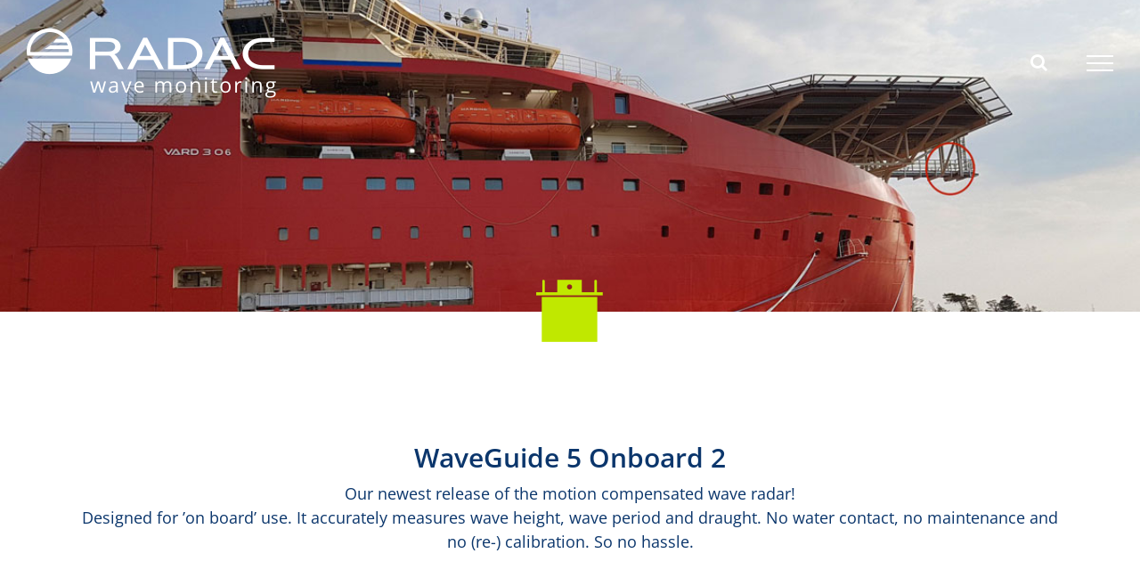

--- FILE ---
content_type: text/html; charset=UTF-8
request_url: https://www.radac.nl/waveguide-onboard-2/
body_size: 15217
content:
<!DOCTYPE html>
<html class="avada-html-layout-wide avada-html-header-position-top avada-is-100-percent-template avada-header-color-not-opaque avada-mobile-header-color-not-opaque" lang="en-US" prefix="og: http://ogp.me/ns# fb: http://ogp.me/ns/fb#">
<head>
	<meta http-equiv="X-UA-Compatible" content="IE=edge" />
	<meta http-equiv="Content-Type" content="text/html; charset=utf-8"/>
	<meta name="viewport" content="width=device-width, initial-scale=1" />
	<meta name='robots' content='index, follow, max-image-preview:large, max-snippet:-1, max-video-preview:-1' />
	<style>img:is([sizes="auto" i], [sizes^="auto," i]) { contain-intrinsic-size: 3000px 1500px }</style>
	
	<!-- This site is optimized with the Yoast SEO plugin v26.7 - https://yoast.com/wordpress/plugins/seo/ -->
	<title>WaveGuide 5 Onboard 2 - Radac</title>
	<link rel="canonical" href="https://www.radac.nl/waveguide-onboard-2/" />
	<meta property="og:locale" content="en_US" />
	<meta property="og:type" content="article" />
	<meta property="og:title" content="WaveGuide 5 Onboard 2 - Radac" />
	<meta property="og:url" content="https://www.radac.nl/waveguide-onboard-2/" />
	<meta property="og:site_name" content="Radac" />
	<meta property="article:modified_time" content="2023-09-29T12:20:22+00:00" />
	<meta name="twitter:card" content="summary_large_image" />
	<meta name="twitter:label1" content="Est. reading time" />
	<meta name="twitter:data1" content="23 minutes" />
	<script type="application/ld+json" class="yoast-schema-graph">{"@context":"https://schema.org","@graph":[{"@type":"WebPage","@id":"https://www.radac.nl/waveguide-onboard-2/","url":"https://www.radac.nl/waveguide-onboard-2/","name":"WaveGuide 5 Onboard 2 - Radac","isPartOf":{"@id":"https://www.radac.nl/#website"},"datePublished":"2020-11-13T11:53:35+00:00","dateModified":"2023-09-29T12:20:22+00:00","breadcrumb":{"@id":"https://www.radac.nl/waveguide-onboard-2/#breadcrumb"},"inLanguage":"en-US","potentialAction":[{"@type":"ReadAction","target":["https://www.radac.nl/waveguide-onboard-2/"]}]},{"@type":"BreadcrumbList","@id":"https://www.radac.nl/waveguide-onboard-2/#breadcrumb","itemListElement":[{"@type":"ListItem","position":1,"name":"Home","item":"https://www.radac.nl/"},{"@type":"ListItem","position":2,"name":"WaveGuide 5 Onboard 2"}]},{"@type":"WebSite","@id":"https://www.radac.nl/#website","url":"https://www.radac.nl/","name":"Radac","description":"wave monitoring by radar","potentialAction":[{"@type":"SearchAction","target":{"@type":"EntryPoint","urlTemplate":"https://www.radac.nl/?s={search_term_string}"},"query-input":{"@type":"PropertyValueSpecification","valueRequired":true,"valueName":"search_term_string"}}],"inLanguage":"en-US"}]}</script>
	<!-- / Yoast SEO plugin. -->


<link rel='dns-prefetch' href='//www.googletagmanager.com' />
<link rel="alternate" type="application/rss+xml" title="Radac &raquo; Feed" href="https://www.radac.nl/feed/" />
<link rel="alternate" type="application/rss+xml" title="Radac &raquo; Comments Feed" href="https://www.radac.nl/comments/feed/" />
								<link rel="icon" href="https://www.radac.nl/wp-content/uploads/2019/06/radac_beeldmerk_favo32px.png" type="image/png" />
		
					<!-- Apple Touch Icon -->
						<link rel="apple-touch-icon" sizes="180x180" href="https://www.radac.nl/wp-content/uploads/2019/06/radac_beeldmerk_favo114px.png" type="image/png">
		
					<!-- Android Icon -->
						<link rel="icon" sizes="192x192" href="https://www.radac.nl/wp-content/uploads/2019/06/radac_beeldmerk_favo57px.png" type="image/png">
		
					<!-- MS Edge Icon -->
						<meta name="msapplication-TileImage" content="https://www.radac.nl/wp-content/uploads/2019/06/radac_beeldmerk_favo72px.png" type="image/png">
									<meta name="description" content="WaveGuide 5 Onboard 2
Our newest release of the motion compensated wave radar!
Designed for ’on board’ use. It accurately measures wave height, wave period and draught. No water contact, no maintenance and no (re-) calibration. So no hassle.    

This accurate wave monitoring system is an easy to use,"/>
				
		<meta property="og:locale" content="en_US"/>
		<meta property="og:type" content="article"/>
		<meta property="og:site_name" content="Radac"/>
		<meta property="og:title" content="WaveGuide 5 Onboard 2 - Radac"/>
				<meta property="og:description" content="WaveGuide 5 Onboard 2
Our newest release of the motion compensated wave radar!
Designed for ’on board’ use. It accurately measures wave height, wave period and draught. No water contact, no maintenance and no (re-) calibration. So no hassle.    

This accurate wave monitoring system is an easy to use,"/>
				<meta property="og:url" content="https://www.radac.nl/waveguide-onboard-2/"/>
													<meta property="article:modified_time" content="2023-09-29T12:20:22+01:00"/>
											<meta property="og:image" content="https://www.radac.nl/wp-content/uploads/2020/03/Logo_Radac_w_wave-monitoring-radar-280.png"/>
		<meta property="og:image:width" content="280"/>
		<meta property="og:image:height" content="79"/>
		<meta property="og:image:type" content="image/png"/>
				<script type="text/javascript">
/* <![CDATA[ */
window._wpemojiSettings = {"baseUrl":"https:\/\/s.w.org\/images\/core\/emoji\/16.0.1\/72x72\/","ext":".png","svgUrl":"https:\/\/s.w.org\/images\/core\/emoji\/16.0.1\/svg\/","svgExt":".svg","source":{"concatemoji":"https:\/\/www.radac.nl\/wp-includes\/js\/wp-emoji-release.min.js?ver=6.8.3"}};
/*! This file is auto-generated */
!function(s,n){var o,i,e;function c(e){try{var t={supportTests:e,timestamp:(new Date).valueOf()};sessionStorage.setItem(o,JSON.stringify(t))}catch(e){}}function p(e,t,n){e.clearRect(0,0,e.canvas.width,e.canvas.height),e.fillText(t,0,0);var t=new Uint32Array(e.getImageData(0,0,e.canvas.width,e.canvas.height).data),a=(e.clearRect(0,0,e.canvas.width,e.canvas.height),e.fillText(n,0,0),new Uint32Array(e.getImageData(0,0,e.canvas.width,e.canvas.height).data));return t.every(function(e,t){return e===a[t]})}function u(e,t){e.clearRect(0,0,e.canvas.width,e.canvas.height),e.fillText(t,0,0);for(var n=e.getImageData(16,16,1,1),a=0;a<n.data.length;a++)if(0!==n.data[a])return!1;return!0}function f(e,t,n,a){switch(t){case"flag":return n(e,"\ud83c\udff3\ufe0f\u200d\u26a7\ufe0f","\ud83c\udff3\ufe0f\u200b\u26a7\ufe0f")?!1:!n(e,"\ud83c\udde8\ud83c\uddf6","\ud83c\udde8\u200b\ud83c\uddf6")&&!n(e,"\ud83c\udff4\udb40\udc67\udb40\udc62\udb40\udc65\udb40\udc6e\udb40\udc67\udb40\udc7f","\ud83c\udff4\u200b\udb40\udc67\u200b\udb40\udc62\u200b\udb40\udc65\u200b\udb40\udc6e\u200b\udb40\udc67\u200b\udb40\udc7f");case"emoji":return!a(e,"\ud83e\udedf")}return!1}function g(e,t,n,a){var r="undefined"!=typeof WorkerGlobalScope&&self instanceof WorkerGlobalScope?new OffscreenCanvas(300,150):s.createElement("canvas"),o=r.getContext("2d",{willReadFrequently:!0}),i=(o.textBaseline="top",o.font="600 32px Arial",{});return e.forEach(function(e){i[e]=t(o,e,n,a)}),i}function t(e){var t=s.createElement("script");t.src=e,t.defer=!0,s.head.appendChild(t)}"undefined"!=typeof Promise&&(o="wpEmojiSettingsSupports",i=["flag","emoji"],n.supports={everything:!0,everythingExceptFlag:!0},e=new Promise(function(e){s.addEventListener("DOMContentLoaded",e,{once:!0})}),new Promise(function(t){var n=function(){try{var e=JSON.parse(sessionStorage.getItem(o));if("object"==typeof e&&"number"==typeof e.timestamp&&(new Date).valueOf()<e.timestamp+604800&&"object"==typeof e.supportTests)return e.supportTests}catch(e){}return null}();if(!n){if("undefined"!=typeof Worker&&"undefined"!=typeof OffscreenCanvas&&"undefined"!=typeof URL&&URL.createObjectURL&&"undefined"!=typeof Blob)try{var e="postMessage("+g.toString()+"("+[JSON.stringify(i),f.toString(),p.toString(),u.toString()].join(",")+"));",a=new Blob([e],{type:"text/javascript"}),r=new Worker(URL.createObjectURL(a),{name:"wpTestEmojiSupports"});return void(r.onmessage=function(e){c(n=e.data),r.terminate(),t(n)})}catch(e){}c(n=g(i,f,p,u))}t(n)}).then(function(e){for(var t in e)n.supports[t]=e[t],n.supports.everything=n.supports.everything&&n.supports[t],"flag"!==t&&(n.supports.everythingExceptFlag=n.supports.everythingExceptFlag&&n.supports[t]);n.supports.everythingExceptFlag=n.supports.everythingExceptFlag&&!n.supports.flag,n.DOMReady=!1,n.readyCallback=function(){n.DOMReady=!0}}).then(function(){return e}).then(function(){var e;n.supports.everything||(n.readyCallback(),(e=n.source||{}).concatemoji?t(e.concatemoji):e.wpemoji&&e.twemoji&&(t(e.twemoji),t(e.wpemoji)))}))}((window,document),window._wpemojiSettings);
/* ]]> */
</script>
<style id='wp-emoji-styles-inline-css' type='text/css'>

	img.wp-smiley, img.emoji {
		display: inline !important;
		border: none !important;
		box-shadow: none !important;
		height: 1em !important;
		width: 1em !important;
		margin: 0 0.07em !important;
		vertical-align: -0.1em !important;
		background: none !important;
		padding: 0 !important;
	}
</style>
<link rel='stylesheet' id='dae-download-css' href='https://www.radac.nl/wp-content/plugins/download-after-email/css/download.css?ver=1756353085' type='text/css' media='all' />
<link rel='stylesheet' id='dashicons-css' href='https://www.radac.nl/wp-includes/css/dashicons.min.css?ver=6.8.3' type='text/css' media='all' />
<link rel='stylesheet' id='dae-fa-css' href='https://www.radac.nl/wp-content/plugins/download-after-email/css/all.css?ver=6.8.3' type='text/css' media='all' />
<link rel='stylesheet' id='fusion-dynamic-css-css' href='https://www.radac.nl/wp-content/uploads/fusion-styles/c8bd46638143461e1f9c93980feaf7fc.min.css?ver=3.14.2' type='text/css' media='all' />
<script type="text/javascript" src="https://www.radac.nl/wp-includes/js/jquery/jquery.min.js?ver=3.7.1" id="jquery-core-js"></script>
<script type="text/javascript" src="https://www.radac.nl/wp-includes/js/jquery/jquery-migrate.min.js?ver=3.4.1" id="jquery-migrate-js"></script>
<link rel="https://api.w.org/" href="https://www.radac.nl/wp-json/" /><link rel="alternate" title="JSON" type="application/json" href="https://www.radac.nl/wp-json/wp/v2/pages/1119" /><link rel="EditURI" type="application/rsd+xml" title="RSD" href="https://www.radac.nl/xmlrpc.php?rsd" />
<meta name="generator" content="WordPress 6.8.3" />
<link rel='shortlink' href='https://www.radac.nl/?p=1119' />
<link rel="alternate" title="oEmbed (JSON)" type="application/json+oembed" href="https://www.radac.nl/wp-json/oembed/1.0/embed?url=https%3A%2F%2Fwww.radac.nl%2Fwaveguide-onboard-2%2F" />
<link rel="alternate" title="oEmbed (XML)" type="text/xml+oembed" href="https://www.radac.nl/wp-json/oembed/1.0/embed?url=https%3A%2F%2Fwww.radac.nl%2Fwaveguide-onboard-2%2F&#038;format=xml" />
<meta name="generator" content="Site Kit by Google 1.170.0" /><style type="text/css" id="css-fb-visibility">@media screen and (max-width: 640px){.fusion-no-small-visibility{display:none !important;}body .sm-text-align-center{text-align:center !important;}body .sm-text-align-left{text-align:left !important;}body .sm-text-align-right{text-align:right !important;}body .sm-text-align-justify{text-align:justify !important;}body .sm-flex-align-center{justify-content:center !important;}body .sm-flex-align-flex-start{justify-content:flex-start !important;}body .sm-flex-align-flex-end{justify-content:flex-end !important;}body .sm-mx-auto{margin-left:auto !important;margin-right:auto !important;}body .sm-ml-auto{margin-left:auto !important;}body .sm-mr-auto{margin-right:auto !important;}body .fusion-absolute-position-small{position:absolute;width:100%;}.awb-sticky.awb-sticky-small{ position: sticky; top: var(--awb-sticky-offset,0); }}@media screen and (min-width: 641px) and (max-width: 1024px){.fusion-no-medium-visibility{display:none !important;}body .md-text-align-center{text-align:center !important;}body .md-text-align-left{text-align:left !important;}body .md-text-align-right{text-align:right !important;}body .md-text-align-justify{text-align:justify !important;}body .md-flex-align-center{justify-content:center !important;}body .md-flex-align-flex-start{justify-content:flex-start !important;}body .md-flex-align-flex-end{justify-content:flex-end !important;}body .md-mx-auto{margin-left:auto !important;margin-right:auto !important;}body .md-ml-auto{margin-left:auto !important;}body .md-mr-auto{margin-right:auto !important;}body .fusion-absolute-position-medium{position:absolute;width:100%;}.awb-sticky.awb-sticky-medium{ position: sticky; top: var(--awb-sticky-offset,0); }}@media screen and (min-width: 1025px){.fusion-no-large-visibility{display:none !important;}body .lg-text-align-center{text-align:center !important;}body .lg-text-align-left{text-align:left !important;}body .lg-text-align-right{text-align:right !important;}body .lg-text-align-justify{text-align:justify !important;}body .lg-flex-align-center{justify-content:center !important;}body .lg-flex-align-flex-start{justify-content:flex-start !important;}body .lg-flex-align-flex-end{justify-content:flex-end !important;}body .lg-mx-auto{margin-left:auto !important;margin-right:auto !important;}body .lg-ml-auto{margin-left:auto !important;}body .lg-mr-auto{margin-right:auto !important;}body .fusion-absolute-position-large{position:absolute;width:100%;}.awb-sticky.awb-sticky-large{ position: sticky; top: var(--awb-sticky-offset,0); }}</style>		<script type="text/javascript">
			var doc = document.documentElement;
			doc.setAttribute( 'data-useragent', navigator.userAgent );
		</script>
		
	</head>

<body class="wp-singular page-template page-template-100-width page-template-100-width-php page page-id-1119 wp-theme-Avada fusion-image-hovers fusion-pagination-sizing fusion-button_type-flat fusion-button_span-no fusion-button_gradient-linear avada-image-rollover-circle-yes avada-image-rollover-yes avada-image-rollover-direction-left fusion-body ltr no-tablet-sticky-header no-mobile-sticky-header no-mobile-slidingbar no-mobile-totop avada-has-rev-slider-styles fusion-disable-outline fusion-sub-menu-fade mobile-logo-pos-left layout-wide-mode avada-has-boxed-modal-shadow-none layout-scroll-offset-full avada-has-zero-margin-offset-top fusion-top-header menu-text-align-center mobile-menu-design-modern fusion-show-pagination-text fusion-header-layout-v6 avada-responsive avada-footer-fx-none avada-menu-highlight-style-bar fusion-search-form-classic fusion-main-menu-search-dropdown fusion-avatar-square avada-dropdown-styles avada-blog-layout-large avada-blog-archive-layout-large avada-header-shadow-no avada-menu-icon-position-left avada-has-megamenu-shadow avada-has-mainmenu-dropdown-divider avada-has-header-100-width avada-has-mobile-menu-search avada-has-main-nav-search-icon avada-has-100-footer avada-has-breadcrumb-mobile-hidden avada-has-titlebar-hide avada-header-border-color-full-transparent avada-has-pagination-width_height avada-flyout-menu-direction-fade avada-ec-views-v1" data-awb-post-id="1119">
		<a class="skip-link screen-reader-text" href="#content">Skip to content</a>

	<div id="boxed-wrapper">
		
		<div id="wrapper" class="fusion-wrapper">
			<div id="home" style="position:relative;top:-1px;"></div>
							
					
			<header class="fusion-header-wrapper">
				<div class="fusion-header-v6 fusion-logo-alignment fusion-logo-left fusion-sticky-menu- fusion-sticky-logo- fusion-mobile-logo-1  fusion-header-has-flyout-menu">
					<div class="fusion-header-sticky-height"></div>
<div class="fusion-header">
	<div class="fusion-row">
		<div class="fusion-header-v6-content fusion-header-has-flyout-menu-content">
				<div class="fusion-logo" data-margin-top="31px" data-margin-bottom="31px" data-margin-left="0px" data-margin-right="20px">
			<a class="fusion-logo-link"  href="http://www.radac.nl/" >

						<!-- standard logo -->
			<img src="https://www.radac.nl/wp-content/uploads/2020/03/Logo_Radac_w_wave-monitoring-radar-280.png" srcset="https://www.radac.nl/wp-content/uploads/2020/03/Logo_Radac_w_wave-monitoring-radar-280.png 1x, https://www.radac.nl/wp-content/uploads/2020/03/Logo_Radac_w_wave-monitoring-radar-560.png 2x" width="280" height="79" style="max-height:79px;height:auto;" alt="Radac Logo" data-retina_logo_url="https://www.radac.nl/wp-content/uploads/2020/03/Logo_Radac_w_wave-monitoring-radar-560.png" class="fusion-standard-logo" />

											<!-- mobile logo -->
				<img src="https://www.radac.nl/wp-content/uploads/2020/03/Logo_Radac_w_wave-monitoring-radar-280.png" srcset="https://www.radac.nl/wp-content/uploads/2020/03/Logo_Radac_w_wave-monitoring-radar-280.png 1x, https://www.radac.nl/wp-content/uploads/2020/03/Logo_Radac_w_wave-monitoring-radar-560.png 2x" width="280" height="79" style="max-height:79px;height:auto;" alt="Radac Logo" data-retina_logo_url="https://www.radac.nl/wp-content/uploads/2020/03/Logo_Radac_w_wave-monitoring-radar-560.png" class="fusion-mobile-logo" />
			
					</a>
		</div>
			<div class="fusion-flyout-menu-icons">
				
				
									<div class="fusion-flyout-search-toggle">
						<div class="fusion-toggle-icon">
							<div class="fusion-toggle-icon-line"></div>
							<div class="fusion-toggle-icon-line"></div>
							<div class="fusion-toggle-icon-line"></div>
						</div>
						<a class="fusion-icon awb-icon-search" aria-hidden="true" aria-label="Toggle Search" href="#"></a>
					</div>
				
				<a class="fusion-flyout-menu-toggle" aria-hidden="true" aria-label="Toggle Menu" href="#">
					<div class="fusion-toggle-icon-line"></div>
					<div class="fusion-toggle-icon-line"></div>
					<div class="fusion-toggle-icon-line"></div>
				</a>
			</div>
		</div>

		<div class="fusion-main-menu fusion-flyout-menu" role="navigation" aria-label="Main Menu">
			<ul id="menu-main-menu" class="fusion-menu"><li  id="menu-item-87"  class="menu-item menu-item-type-post_type menu-item-object-page menu-item-87"  data-item-id="87"><a  href="https://www.radac.nl/offshore-wind/" class="fusion-bar-highlight"><span class="menu-text">OFFSHORE WIND</span></a></li><li  id="menu-item-86"  class="menu-item menu-item-type-post_type menu-item-object-page menu-item-86"  data-item-id="86"><a  href="https://www.radac.nl/offshore-oil-gas/" class="fusion-bar-highlight"><span class="menu-text">OFFSHORE OIL AND GAS</span></a></li><li  id="menu-item-93"  class="menu-item menu-item-type-post_type menu-item-object-page menu-item-93"  data-item-id="93"><a  href="https://www.radac.nl/vessels-onboard-radar/" class="fusion-bar-highlight"><span class="menu-text">VESSELS</span></a></li><li  id="menu-item-249"  class="menu-item menu-item-type-post_type menu-item-object-page menu-item-249"  data-item-id="249"><a  href="https://www.radac.nl/products/" class="fusion-bar-highlight"><span class="menu-text">PRODUCTS</span></a></li><li  id="menu-item-243"  class="menu-item menu-item-type-post_type menu-item-object-page menu-item-243"  data-item-id="243"><a  href="https://www.radac.nl/knowledge-center/" class="fusion-bar-highlight"><span class="menu-text">KNOWLEDGE CENTER</span></a></li><li  id="menu-item-133"  class="menu-item menu-item-type-post_type menu-item-object-page menu-item-133"  data-item-id="133"><a  href="https://www.radac.nl/contact/" class="fusion-bar-highlight"><span class="menu-text">CONTACT</span></a></li><li  id="menu-item-1068"  class="menu-item menu-item-type-post_type menu-item-object-page menu-item-1068 fusion-flyout-menu-item-last"  data-item-id="1068"><a  href="https://www.radac.nl/careers/" class="fusion-bar-highlight"><span class="menu-text">CAREERS</span></a></li></ul>		</div>

					<div class="fusion-flyout-search">
						<form role="search" class="searchform fusion-search-form  fusion-search-form-classic" method="get" action="https://www.radac.nl/">
			<div class="fusion-search-form-content">

				
				<div class="fusion-search-field search-field">
					<label><span class="screen-reader-text">Search for:</span>
													<input type="search" value="" name="s" class="s" placeholder="Search..." required aria-required="true" aria-label="Search..."/>
											</label>
				</div>
				<div class="fusion-search-button search-button">
					<input type="submit" class="fusion-search-submit searchsubmit" aria-label="Search" value="&#xf002;" />
									</div>

				
			</div>


			
		</form>
					</div>
		
		<div class="fusion-flyout-menu-bg"></div>
	</div>
</div>
				</div>
				<div class="fusion-clearfix"></div>
			</header>
								
							<div id="sliders-container" class="fusion-slider-visibility">
			<div id="fusion-slider-15" data-id="15" class="fusion-slider-container fusion-slider-1119 full-width-slider-container" style="height:350px;max-width:100%;">
	<style type="text/css">
		#fusion-slider-15 .flex-direction-nav a {width:63px;height:63px;line-height:63px;font-size:25px;}	</style>
	<div class="fusion-slider-loading">Loading...</div>
		<div class="tfs-slider flexslider main-flex full-width-slider" style="max-width:100%;--typography_sensitivity:1;" data-slider_width="100%" data-slider_height="350px" data-full_screen="0" data-parallax="1" data-nav_arrows="0" data-nav_box_width="63px" data-nav_box_height="63px" data-nav_arrow_size="25px" data-autoplay="0" data-loop="0" data-orderby="date" data-order="DESC" data-animation="fade" data-slideshow_speed="7000" data-animation_speed="600" data-typo_sensitivity="1" data-typo_factor="1.5" data-slider_indicator="" data-slider_indicator_color="#ffffff" >
		<ul class="slides" style="max-width:100%;">
															<li class="slide-id-668" data-mute="yes" data-loop="yes" data-autoplay="yes">
					<div class="slide-content-container slide-content-center" style="display: none;">
						<div class="slide-content" style="">
																													<div class="buttons" >
																										</div>
													</div>
					</div>
																									<div class="background background-image" style="background-image: url(https://www.radac.nl/wp-content/uploads/2020/02/Radac_waveradar_onboard_Technip_DeepExplorer1200x416.jpg);max-width:100%;height:350px;filter: progid:DXImageTransform.Microsoft.AlphaImageLoader(src='https://www.radac.nl/wp-content/uploads/2020/02/Radac_waveradar_onboard_Technip_DeepExplorer1200x416.jpg', sizingMethod='scale');" data-imgwidth="1200">
																							</div>
				</li>
					</ul>
	</div>
</div>
		</div>
				
					
							
			
						<main id="main" class="clearfix width-100">
				<div class="fusion-row" style="max-width:100%;">
<section id="content" class="full-width">
					<div id="post-1119" class="post-1119 page type-page status-publish hentry">
			<span class="entry-title rich-snippet-hidden">WaveGuide 5 Onboard 2</span><span class="vcard rich-snippet-hidden"><span class="fn"><a href="https://www.radac.nl/author/odesign/" title="Posts by Ruud" rel="author">Ruud</a></span></span><span class="updated rich-snippet-hidden">2023-09-29T14:20:22+02:00</span>						<div class="post-content">
				<div class="fusion-fullwidth fullwidth-box fusion-builder-row-1 nonhundred-percent-fullwidth non-hundred-percent-height-scrolling" style="--awb-border-radius-top-left:0px;--awb-border-radius-top-right:0px;--awb-border-radius-bottom-right:0px;--awb-border-radius-bottom-left:0px;--awb-margin-top:-100px;--awb-margin-bottom:50px;--awb-flex-wrap:wrap;" ><div class="fusion-builder-row fusion-row"><div class="fusion-layout-column fusion_builder_column fusion-builder-column-0 fusion_builder_column_1_1 1_1 fusion-one-full fusion-column-first fusion-column-last" style="--awb-padding-bottom:80px;--awb-bg-size:cover;"><div class="fusion-column-wrapper fusion-column-has-shadow fusion-flex-column-wrapper-legacy"><div class="fusion-image-element fusion-image-align-center in-legacy-container" style="text-align:center;--awb-max-width:180px;--awb-caption-title-font-family:var(--h2_typography-font-family);--awb-caption-title-font-weight:var(--h2_typography-font-weight);--awb-caption-title-font-style:var(--h2_typography-font-style);--awb-caption-title-size:var(--h2_typography-font-size);--awb-caption-title-transform:var(--h2_typography-text-transform);--awb-caption-title-line-height:var(--h2_typography-line-height);--awb-caption-title-letter-spacing:var(--h2_typography-letter-spacing);"><div class="imageframe-align-center"><span class=" fusion-imageframe imageframe-none imageframe-1 hover-type-none"><img decoding="async" width="300" height="146" title="WG-product" src="https://www.radac.nl/wp-content/uploads/2020/11/WG-product.png" alt class="img-responsive wp-image-1122"/></span></div></div><div class="fusion-clearfix"></div></div></div><div class="fusion-layout-column fusion_builder_column fusion-builder-column-1 fusion_builder_column_1_1 1_1 fusion-one-full fusion-column-first fusion-column-last" style="--awb-padding-bottom:50px;--awb-bg-size:cover;"><div class="fusion-column-wrapper fusion-column-has-shadow fusion-flex-column-wrapper-legacy"><div class="fusion-text fusion-text-1"><h1 style="text-align: center;">WaveGuide 5 Onboard 2</h1>
<h2 style="text-align: center;">Our newest release of the motion compensated wave radar!<br />
Designed for ’on board’ use. It accurately measures wave height, wave period and draught. No water contact, no maintenance and no (re-) calibration. So no hassle.</h2>
</div><div class="fusion-clearfix"></div></div></div></div></div><div class="fusion-fullwidth fullwidth-box fusion-builder-row-2 nonhundred-percent-fullwidth non-hundred-percent-height-scrolling" style="--awb-border-radius-top-left:0px;--awb-border-radius-top-right:0px;--awb-border-radius-bottom-right:0px;--awb-border-radius-bottom-left:0px;--awb-flex-wrap:wrap;" ><div class="fusion-builder-row fusion-row"><div class="fusion-layout-column fusion_builder_column fusion-builder-column-2 fusion_builder_column_1_2 1_2 fusion-one-half fusion-column-first" style="--awb-bg-size:cover;--awb-margin-bottom:0px;width:48%; margin-right: 4%;"><div class="fusion-column-wrapper fusion-flex-column-wrapper-legacy"><div class="fusion-text fusion-text-2"><p>This accurate wave monitoring system is an easy to use, reliable and robust device to measure vessel draft level, wave height and wave period. The sensor is capable of maintaining a high level of precision and accuracy in harsh environmental conditions and is particularly suited to maritime use.</p>
</div><div class="fusion-clearfix"></div></div></div><div class="fusion-layout-column fusion_builder_column fusion-builder-column-3 fusion_builder_column_1_2 1_2 fusion-one-half fusion-column-last" style="--awb-bg-size:cover;--awb-margin-bottom:0px;width:48%;"><div class="fusion-column-wrapper fusion-flex-column-wrapper-legacy"><div class="fusion-text fusion-text-3"><p>The Onboard wave radar, mostly installed at the helideck, bow or bridge of the ship, measures the distance to the water surface. The distances measured are compensated for the heaving, pitching and rolling motion of the radar. Thanks to a highly sensitive motion sensor is incorporated into the radar unit. The WaveGuide Onboard measures the waves the ship actually has to endure.</p>
<p>The radar measures the distance to the water surface 10 times per second. The radar itself facilitates data acquisition, data processing, data presentation and remote service. Data will be internally stored on the device and distributed over the network. Any device connected to the (private) network can access the web-based user interface.</p>
</div><div class="fusion-clearfix"></div></div></div></div></div><div class="fusion-fullwidth fullwidth-box fusion-builder-row-3 nonhundred-percent-fullwidth non-hundred-percent-height-scrolling" style="--awb-border-radius-top-left:0px;--awb-border-radius-top-right:0px;--awb-border-radius-bottom-right:0px;--awb-border-radius-bottom-left:0px;--awb-margin-top:100px;--awb-flex-wrap:wrap;" ><div class="fusion-builder-row fusion-row"><div class="fusion-layout-column fusion_builder_column fusion-builder-column-4 fusion_builder_column_1_2 1_2 fusion-one-half fusion-column-first" style="--awb-padding-bottom:80px;--awb-bg-size:cover;width:48%; margin-right: 4%;"><div class="fusion-column-wrapper fusion-column-has-shadow fusion-flex-column-wrapper-legacy"><div class="fusion-image-element in-legacy-container" style="--awb-max-width:300px;--awb-caption-title-font-family:var(--h2_typography-font-family);--awb-caption-title-font-weight:var(--h2_typography-font-weight);--awb-caption-title-font-style:var(--h2_typography-font-style);--awb-caption-title-size:var(--h2_typography-font-size);--awb-caption-title-transform:var(--h2_typography-text-transform);--awb-caption-title-line-height:var(--h2_typography-line-height);--awb-caption-title-letter-spacing:var(--h2_typography-letter-spacing);"><span class=" fusion-imageframe imageframe-none imageframe-2 hover-type-none"><img fetchpriority="high" decoding="async" width="779" height="377" title="WGCP5000-techdraw" src="https://www.radac.nl/wp-content/uploads/2019/12/WGCP5000-techdraw.png" alt class="img-responsive wp-image-402" srcset="https://www.radac.nl/wp-content/uploads/2019/12/WGCP5000-techdraw-200x97.png 200w, https://www.radac.nl/wp-content/uploads/2019/12/WGCP5000-techdraw-400x194.png 400w, https://www.radac.nl/wp-content/uploads/2019/12/WGCP5000-techdraw-600x290.png 600w, https://www.radac.nl/wp-content/uploads/2019/12/WGCP5000-techdraw.png 779w" sizes="(max-width: 800px) 100vw, 779px" /></span></div><div class="fusion-sep-clear"></div><div class="fusion-separator fusion-full-width-sep" style="margin-left: auto;margin-right: auto;margin-top:10px;width:100%;"><div class="fusion-separator-border sep-single" style="--awb-height:20px;--awb-amount:20px;--awb-sep-color:#ffffff;border-color:#ffffff;border-top-width:0px;"></div></div><div class="fusion-sep-clear"></div><div class="fusion-text fusion-text-4"><p>Compact version</p>
</div><div class="fusion-clearfix"></div></div></div><div class="fusion-layout-column fusion_builder_column fusion-builder-column-5 fusion_builder_column_1_2 1_2 fusion-one-half fusion-column-last" style="--awb-bg-size:cover;width:48%;"><div class="fusion-column-wrapper fusion-column-has-shadow fusion-flex-column-wrapper-legacy"><div class="fusion-clearfix"></div></div></div></div></div><div class="fusion-bg-parallax" data-bg-align="center center" data-direction="down" data-mute="false" data-opacity="100" data-velocity="-0.3" data-mobile-enabled="false" data-break_parents="0" data-bg-image="https://www.radac.nl/wp-content/uploads/2019/10/Radac_waveradar_onboard_DeepExplorer-e1571839894805_donker.jpg" data-bg-repeat="false" data-bg-color="#0b366c" ></div><div class="fusion-fullwidth fullwidth-box fusion-builder-row-4 fusion-parallax-down hundred-percent-fullwidth non-hundred-percent-height-scrolling" style="--awb-border-radius-top-left:0px;--awb-border-radius-top-right:0px;--awb-border-radius-bottom-right:0px;--awb-border-radius-bottom-left:0px;--awb-padding-right:0px;--awb-padding-left:0px;--awb-margin-top:100px;--awb-margin-bottom:100px;--awb-background-color:#0b366c;--awb-background-image:url(&quot;https://www.radac.nl/wp-content/uploads/2019/10/Radac_waveradar_onboard_DeepExplorer-e1571839894805_donker.jpg&quot;);--awb-background-size:cover;--awb-flex-wrap:wrap;" ><div class="fusion-builder-row fusion-row"><div class="fusion-layout-column fusion_builder_column fusion-builder-column-6 fusion_builder_column_1_1 1_1 fusion-one-full fusion-column-first fusion-column-last" style="--awb-bg-size:cover;"><div class="fusion-column-wrapper fusion-column-has-shadow fusion-flex-column-wrapper-legacy"><div class="fusion-text fusion-text-5"><h5 style="text-align: center;">SPECIFICATIONS</h5>
</div><div class="fusion-clearfix"></div></div></div></div></div><div class="fusion-fullwidth fullwidth-box fusion-builder-row-5 nonhundred-percent-fullwidth non-hundred-percent-height-scrolling" style="--awb-border-radius-top-left:0px;--awb-border-radius-top-right:0px;--awb-border-radius-bottom-right:0px;--awb-border-radius-bottom-left:0px;--awb-flex-wrap:wrap;" ><div class="fusion-builder-row fusion-row"><div class="fusion-layout-column fusion_builder_column fusion-builder-column-7 fusion_builder_column_1_4 1_4 fusion-one-fourth fusion-column-first" style="--awb-bg-size:cover;width:25%;width:calc(25% - ( ( 4% + 4% ) * 0.25 ) );margin-right: 4%;"><div class="fusion-column-wrapper fusion-column-has-shadow fusion-flex-column-wrapper-legacy"><div class="fusion-clearfix"></div></div></div><div class="fusion-layout-column fusion_builder_column fusion-builder-column-8 fusion_builder_column_1_2 1_2 fusion-one-half" style="--awb-bg-size:cover;width:50%;width:calc(50% - ( ( 4% + 4% ) * 0.5 ) );margin-right: 4%;"><div class="fusion-column-wrapper fusion-column-has-shadow fusion-flex-column-wrapper-legacy"><div class="fusion-text fusion-text-6"><h2><span style="color: #cce800;">SPECIFICATIONS</span></h2>
<table style="width: 100%;" cellspacing="0" cellpadding="0">
<tbody>
<tr style="height: 24px;">
<td style="width: 33.3%;" valign="top"><strong>Heave</strong></td>
<td style="width: 33.3%;" valign="top">Range:</td>
<td style="width: 33.3%;" valign="top">2 &#8211; 75 m to surface</td>
</tr>
<tr style="height: 24px;">
<td valign="top"></td>
<td valign="top">Accuracy:</td>
<td valign="top">± 1 cm <sup>1)</sup></td>
</tr>
<tr style="height: 24px;">
<td valign="top"></td>
<td valign="top">Frequency:</td>
<td valign="top">10 Hz</td>
</tr>
<tr style="height: 24px;">
<td valign="top"><strong>Vessel draft level</strong></td>
<td valign="top">Accuracy:</td>
<td valign="top">± 1 cm <sup>2) 3)<span class="Apple-converted-space"> </span></sup></td>
</tr>
<tr style="height: 24px;">
<td valign="top"></td>
<td valign="top">Processing:</td>
<td valign="top">10 min average (optional 1 min and 5 min)</td>
</tr>
<tr style="height: 24px;">
<td valign="top"></td>
<td valign="top">Interval:</td>
<td valign="top">1 min</td>
</tr>
<tr style="height: 24px;">
<td valign="top"><strong>Wave height</strong></td>
<td valign="top">Range:</td>
<td valign="top">0 &#8211; 60 m</td>
</tr>
<tr style="height: 24px;">
<td valign="top"></td>
<td valign="top">Accuracy:</td>
<td valign="top">± 3 cm<span class="Apple-converted-space"> </span></td>
</tr>
<tr style="height: 24px;">
<td valign="top"></td>
<td valign="top">Processing:</td>
<td valign="top">SWAP <sup>4) </sup>(per 20 min data block)</td>
</tr>
<tr style="height: 24px;">
<td valign="top"></td>
<td valign="top">Interval:</td>
<td valign="top">1 min</td>
</tr>
<tr style="height: 24px;">
<td valign="top"><strong>Wave period <sup>5)</sup></strong></td>
<td valign="top">Range:</td>
<td valign="top">1 &#8211; 25 s</td>
</tr>
<tr style="height: 24px;">
<td valign="top"></td>
<td valign="top">Accuracy:</td>
<td valign="top">± 50 ms <sup>3)</sup><span class="Apple-converted-space"> </span></td>
</tr>
<tr style="height: 24px;">
<td valign="top"></td>
<td valign="top">Processing:</td>
<td valign="top">SWAP <sup>4) </sup>(per 20 min data block)</td>
</tr>
<tr style="height: 24px;">
<td valign="top"></td>
<td valign="top">Interval:</td>
<td valign="top">1 min<span class="Apple-converted-space"> </span></td>
</tr>
<tr style="height: 24px;">
<td valign="top"><strong>Limitations </strong></td>
<td valign="top">Mac. roll:</td>
<td valign="top">15 degrees</td>
</tr>
<tr style="height: 24px;">
<td valign="top"></td>
<td valign="top">Max pitch:</td>
<td valign="top">15 degrees<sup>3)</sup><span class="Apple-converted-space"> </span></td>
</tr>
<tr>
<td style="height: 40px;"></td>
<td></td>
<td></td>
</tr>
</tbody>
</table>
<h2><span style="color: #cce800;">COMPACT VERSION: WG5-OB-CP</span></h2>
<table style="width: 100%;" cellspacing="0" cellpadding="0">
<tbody>
<tr>
<td style="width: 33.3%; height: 24px;" valign="top"><strong>Mechanical</strong></td>
<td style="width: 33.3%;" valign="top">Dimensions:</td>
<td style="width: 33.3%;" valign="top">Ø 265 x 245 mm</td>
</tr>
<tr>
<td valign="top"></td>
<td valign="top">Weight:</td>
<td valign="top">12.5 kg</td>
</tr>
<tr>
<td valign="top"></td>
<td valign="top">Material:</td>
<td valign="top">Stainless steel, AISI 316L</td>
</tr>
<tr>
<td valign="top"><strong>Electrical</strong></td>
<td valign="top">Power:</td>
<td valign="top">24 &#8211; 65 VDC, 65 &#8211; 240 Vac, 12 W (14W peak)</td>
</tr>
<tr>
<td valign="top"></td>
<td valign="top">Frequency:</td>
<td valign="top">10 GHz (X-band)</td>
</tr>
<tr>
<td valign="top"></td>
<td valign="top">Modulation:</td>
<td valign="top">Triangular FMCW<span class="Apple-converted-space"> </span></td>
</tr>
<tr>
<td valign="top"></td>
<td valign="top">Emission:</td>
<td valign="top">0.1 mW max. (Far below acceptable limits for exposure to the human body)</td>
</tr>
<tr>
<td valign="top"><strong>Environmental</strong></td>
<td valign="top">Environmental:</td>
<td valign="top">-40 ºC to 65 ºC</td>
</tr>
<tr>
<td valign="top"></td>
<td valign="top">Humidity:</td>
<td valign="top">0 &#8211; 100 %</td>
</tr>
<tr>
<td valign="top"></td>
<td valign="top">Ingress Protection:<span class="Apple-converted-space"> </span></td>
<td valign="top">IP67</td>
</tr>
<tr>
<td valign="top"><strong>Motion sensor</strong></td>
<td valign="top">Range:</td>
<td valign="top">±4 g</td>
</tr>
<tr>
<td valign="top"></td>
<td valign="top">Nonlinearity:</td>
<td valign="top">0.02 degrees</td>
</tr>
<tr>
<td valign="top"><strong>Communication</strong></td>
<td valign="top">Network:</td>
<td valign="top">1x Ethernet</td>
</tr>
<tr>
<td valign="top"></td>
<td valign="top">Data storage:</td>
<td valign="top">SD 32 Gb</td>
</tr>
<tr>
<td valign="top"></td>
<td valign="top">Optional:</td>
<td valign="top">External converter to RS232 or RS422 or RS485</td>
</tr>
<tr>
<td style="height: 50px;"></td>
<td></td>
<td></td>
</tr>
</tbody>
</table>
<h2></h2>
</div><div class="fusion-text fusion-text-7"><div class="page" title="Page 2">
<div class="layoutArea">
<div class="column">
<p><span style="font-size: 10pt;">1) Valid for a still water surface.</span><br />
<span style="font-size: 10pt;">2) For a water surface with waves.</span><br />
<span style="font-size: 10pt;">3) The accuracy of the wave parameters is not limited by the radar sensor, yet it is defined by the stochastic nature of sea-surface measurements.</span><br />
<span style="font-size: 10pt;">4) SWAP is the Standard Wave Analysis Program, in accordance with the applied standards of the Dutch Ministry of Infrastructure and Environment and of the International Association of Oil and Gas producers.</span><br />
<span style="font-size: 10pt;">5) The wave period is not compensated for the horizontal motion. Hence, for a moving vessel, the sensor measures the wave period as encountered by the vessel.</span></p>
</div>
</div>
</div>
</div><div class="fusion-clearfix"></div></div></div><div class="fusion-layout-column fusion_builder_column fusion-builder-column-9 fusion_builder_column_1_4 1_4 fusion-one-fourth fusion-column-last" style="--awb-bg-size:cover;width:25%;width:calc(25% - ( ( 4% + 4% ) * 0.25 ) );"><div class="fusion-column-wrapper fusion-column-has-shadow fusion-flex-column-wrapper-legacy"><div class="fusion-clearfix"></div></div></div></div></div><div class="fusion-fullwidth fullwidth-box fusion-builder-row-6 fusion-parallax-none nonhundred-percent-fullwidth non-hundred-percent-height-scrolling" style="--awb-border-radius-top-left:0px;--awb-border-radius-top-right:0px;--awb-border-radius-bottom-right:0px;--awb-border-radius-bottom-left:0px;--awb-padding-top:50px;--awb-padding-bottom:50px;--awb-margin-top:100px;--awb-margin-bottom:50px;--awb-background-color:#607d8b;--awb-background-image:url(&quot;https://www.radac.nl/wp-content/uploads/2020/01/iStock_000019129829_1600px.jpg&quot;);--awb-background-size:cover;--awb-flex-wrap:wrap;" ><div class="fusion-builder-row fusion-row"><div class="fusion-layout-column fusion_builder_column fusion-builder-column-10 fusion_builder_column_1_2 1_2 fusion-one-half fusion-column-first" style="--awb-bg-size:cover;width:50%;width:calc(50% - ( ( 4% ) * 0.5 ) );margin-right: 4%;"><div class="fusion-column-wrapper fusion-column-has-shadow fusion-flex-column-wrapper-legacy"><div class="fusion-text fusion-text-8"><h2><span style="color: #cce800;">Dutch company</span></h2>
<p><span style="color: #ffffff;">We are a Dutch company, based in Delft. Since 1996, we develop, manufacture and market the WaveGuide. We are proud that our professional systems are trusted across the industry.</span></p>
<h2><span style="color: #cce800;">Highly accurate wave radar</span></h2>
<p><span style="color: #ffffff;">Our highly accurate wave radar has proven itself for over 25 years. This easy to use, reliable and robust sensor is particularly suited for the extreme conditions offshore.</span></p>
</div><div class="fusion-clearfix"></div></div></div><div class="fusion-layout-column fusion_builder_column fusion-builder-column-11 fusion_builder_column_1_2 1_2 fusion-one-half fusion-column-last" style="--awb-bg-size:cover;width:50%;width:calc(50% - ( ( 4% ) * 0.5 ) );"><div class="fusion-column-wrapper fusion-column-has-shadow fusion-flex-column-wrapper-legacy"><div class="fusion-text fusion-text-9"><h2><span style="color: #cce800;">Key features</span></h2>
<p><span style="color: #ffffff;">– Highly accurate<br />
</span><span style="color: #ffffff;">– Maintenance free<br />
</span><span style="color: #ffffff;">– Plug and play<br />
</span><span style="color: #ffffff;">– Measuring at 10 Hz<br />
</span><span style="color: #ffffff;">– 0 – 60 m wave height<br />
</span><span style="color: #ffffff;">– Network connected<br />
</span><span style="color: #ffffff;">– Up to 10 years of internal data storage</span></p>
<h2><span style="color: #cce800;">New features</span></h2>
<p><span style="color: #ffffff;">– Improved heave compensation<br />
</span><span style="color: #ffffff;">– Increased accuracy at high pitching and rolling<br />
</span></p>
</div><div class="fusion-clearfix"></div></div></div></div></div>
<div class="fusion-fullwidth fullwidth-box fusion-builder-row-7 nonhundred-percent-fullwidth non-hundred-percent-height-scrolling" style="--awb-border-radius-top-left:0px;--awb-border-radius-top-right:0px;--awb-border-radius-bottom-right:0px;--awb-border-radius-bottom-left:0px;--awb-margin-top:0px;--awb-margin-bottom:0px;--awb-background-color:#ffffff;--awb-flex-wrap:wrap;" ><div class="fusion-builder-row fusion-row"><div class="fusion-layout-column fusion_builder_column fusion-builder-column-12 fusion_builder_column_1_1 1_1 fusion-one-full fusion-column-first fusion-column-last" style="--awb-bg-size:cover;"><div class="fusion-column-wrapper fusion-column-has-shadow fusion-flex-column-wrapper-legacy"><div class="fusion-text fusion-text-10"><h5 style="text-align: center;"><span style="color: #0b366c;">PHOTOS</span></h5>
</div><div class="fusion-clearfix"></div></div></div><div class="fusion-layout-column fusion_builder_column fusion-builder-column-13 fusion_builder_column_1_2 1_2 fusion-one-half fusion-column-first" style="--awb-bg-size:cover;width:50%;width:calc(50% - ( ( 4% ) * 0.5 ) );margin-right: 4%;"><div class="fusion-column-wrapper fusion-column-has-shadow fusion-flex-column-wrapper-legacy"><div class="fusion-image-element in-legacy-container" style="--awb-caption-title-font-family:var(--h2_typography-font-family);--awb-caption-title-font-weight:var(--h2_typography-font-weight);--awb-caption-title-font-style:var(--h2_typography-font-style);--awb-caption-title-size:var(--h2_typography-font-size);--awb-caption-title-transform:var(--h2_typography-text-transform);--awb-caption-title-line-height:var(--h2_typography-line-height);--awb-caption-title-letter-spacing:var(--h2_typography-letter-spacing);"><span class=" fusion-imageframe imageframe-none imageframe-3 hover-type-none"><img decoding="async" width="763" height="1024" title="Technip_DeepExplorer_waveradar_onboard" src="https://www.radac.nl/wp-content/uploads/2020/02/Technip_DeepExplorer3_1080x1440_logo-763x1024.jpg" alt class="img-responsive wp-image-747" srcset="https://www.radac.nl/wp-content/uploads/2020/02/Technip_DeepExplorer3_1080x1440_logo-200x269.jpg 200w, https://www.radac.nl/wp-content/uploads/2020/02/Technip_DeepExplorer3_1080x1440_logo-400x537.jpg 400w, https://www.radac.nl/wp-content/uploads/2020/02/Technip_DeepExplorer3_1080x1440_logo-600x806.jpg 600w, https://www.radac.nl/wp-content/uploads/2020/02/Technip_DeepExplorer3_1080x1440_logo-800x1074.jpg 800w, https://www.radac.nl/wp-content/uploads/2020/02/Technip_DeepExplorer3_1080x1440_logo.jpg 1048w" sizes="(max-width: 800px) 100vw, 600px" /></span></div><div class="fusion-clearfix"></div></div></div><div class="fusion-layout-column fusion_builder_column fusion-builder-column-14 fusion_builder_column_1_2 1_2 fusion-one-half fusion-column-last" style="--awb-bg-size:cover;width:50%;width:calc(50% - ( ( 4% ) * 0.5 ) );"><div class="fusion-column-wrapper fusion-column-has-shadow fusion-flex-column-wrapper-legacy"><div class="fusion-image-element in-legacy-container" style="--awb-caption-title-font-family:var(--h2_typography-font-family);--awb-caption-title-font-weight:var(--h2_typography-font-weight);--awb-caption-title-font-style:var(--h2_typography-font-style);--awb-caption-title-size:var(--h2_typography-font-size);--awb-caption-title-transform:var(--h2_typography-text-transform);--awb-caption-title-line-height:var(--h2_typography-line-height);--awb-caption-title-letter-spacing:var(--h2_typography-letter-spacing);"><span class=" fusion-imageframe imageframe-none imageframe-4 hover-type-none"><img decoding="async" width="2560" height="1920" title="Radac_waveradar_Onboard_bridge" src="https://www.radac.nl/wp-content/uploads/2020/02/Radac_waveradar_Onboard_bridge-scaled.jpg" alt class="img-responsive wp-image-703" srcset="https://www.radac.nl/wp-content/uploads/2020/02/Radac_waveradar_Onboard_bridge-200x150.jpg 200w, https://www.radac.nl/wp-content/uploads/2020/02/Radac_waveradar_Onboard_bridge-400x300.jpg 400w, https://www.radac.nl/wp-content/uploads/2020/02/Radac_waveradar_Onboard_bridge-600x450.jpg 600w, https://www.radac.nl/wp-content/uploads/2020/02/Radac_waveradar_Onboard_bridge-800x600.jpg 800w, https://www.radac.nl/wp-content/uploads/2020/02/Radac_waveradar_Onboard_bridge-1200x900.jpg 1200w, https://www.radac.nl/wp-content/uploads/2020/02/Radac_waveradar_Onboard_bridge-scaled.jpg 2560w" sizes="(max-width: 800px) 100vw, 600px" /></span></div><div class="fusion-clearfix"></div></div></div><div class="fusion-layout-column fusion_builder_column fusion-builder-column-15 fusion_builder_column_1_1 1_1 fusion-one-full fusion-column-first fusion-column-last" style="--awb-bg-size:cover;"><div class="fusion-column-wrapper fusion-column-has-shadow fusion-flex-column-wrapper-legacy"><div class="fusion-sep-clear"></div><div class="fusion-separator fusion-full-width-sep" style="margin-left: auto;margin-right: auto;margin-top:100px;width:100%;"><div class="fusion-separator-border sep-single" style="--awb-height:20px;--awb-amount:20px;border-color:#e0dede;border-top-width:0px;"></div></div><div class="fusion-sep-clear"></div><div class="fusion-clearfix"></div></div></div></div></div>
							</div>
												</div>
	</section>
						
					</div>  <!-- fusion-row -->
				</main>  <!-- #main -->
				
				
								
					
		<div class="fusion-footer">
					
	<footer class="fusion-footer-widget-area fusion-widget-area">
		<div class="fusion-row">
			<div class="fusion-columns fusion-columns-3 fusion-widget-area">
				
																									<div class="fusion-column col-lg-4 col-md-4 col-sm-4 fusion-has-widgets">
							<section id="text-2" class="fusion-footer-widget-column widget widget_text" style="border-style: solid;border-color:transparent;border-width:0px;">			<div class="textwidget"><p>APPLICATIONS</p>
<p><a href="https://www.radac.nl/offshore-wind/">Offshore Wind</a><br />
<a href="https://www.radac.nl/offshore-oil-gas/">Offshore Oil and Gas</a><br />
<a href="https://www.radac.nl/vessels-onboard-radar/">Vessels</a><br />
<a href="https://www.radac.nl/waveguide-direction-onboard/">Floating Turbines</a></p>
</div>
		<div style="clear:both;"></div></section>																					</div>
																										<div class="fusion-column col-lg-4 col-md-4 col-sm-4 fusion-has-widgets">
							<section id="text-3" class="fusion-footer-widget-column widget widget_text" style="border-style: solid;border-color:transparent;border-width:0px;">			<div class="textwidget"><p><a href="https://www.radac.nl/products/">PRODUCTS</a></p>
<p><a href="https://www.radac.nl/waveguide-height-tide/">Waveguide 5 &#8211; Height &amp; Tide</a><br />
<a href="https://www.radac.nl/waveguide-onboard/">Waveguide 5 &#8211; On Board</a><br />
<a href="https://www.radac.nl/waveguide-onboard-2/">Waveguide 5 &#8211; On Board 2</a><br />
<a href="https://www.radac.nl/waveguide-direction/">Waveguide 5 &#8211; Direction</a><br />
<a href="https://www.radac.nl/contact-direction-onboard-ex/">Waveguide 5 &#8211; Direction Onboard</a><br />
<a href="https://www.radac.nl/waveguide-direction-onboard-2/">Waveguide 5 &#8211; Direction Onboard 2</a></p>
<p><a href="https://www.radac.nl/knowledge-center/">Knowlegde Center</a></p>
</div>
		<div style="clear:both;"></div></section>																					</div>
																										<div class="fusion-column fusion-column-last col-lg-4 col-md-4 col-sm-4 fusion-has-widgets">
							<section id="text-4" class="fusion-footer-widget-column widget widget_text" style="border-style: solid;border-color:transparent;border-width:0px;">			<div class="textwidget"><p>RADAC</p>
<p><a href="https://www.radac.nl/contact/">Contact page</a><br />
<a href="https://www.linkedin.com/company/radac?trk=ppro_cprof" target="_blank" rel="noopener">LinkedIn Radac</a><br />
<a href="https://radac.nl/docs/Terms&amp;Conditions_2.0.pdf" target="_blank" rel="noopener noreferrer">Terms and Conditions</a></p>
</div>
		<div style="clear:both;"></div></section>																					</div>
																																				
				<div class="fusion-clearfix"></div>
			</div> <!-- fusion-columns -->
		</div> <!-- fusion-row -->
	</footer> <!-- fusion-footer-widget-area -->

	
	<footer id="footer" class="fusion-footer-copyright-area fusion-footer-copyright-center">
		<div class="fusion-row">
			<div class="fusion-copyright-content">

				<div class="fusion-copyright-notice">
		<div>
		Radac, Copyright 2020 | Google’s <a href="https://policies.google.com/privacy">Privacy Policy</a> and <a href="https://policies.google.com/terms">Terms of Service</a> pages	</div>
</div>
<div class="fusion-social-links-footer">
	</div>

			</div> <!-- fusion-fusion-copyright-content -->
		</div> <!-- fusion-row -->
	</footer> <!-- #footer -->
		</div> <!-- fusion-footer -->

		
																</div> <!-- wrapper -->
		</div> <!-- #boxed-wrapper -->
				<a class="fusion-one-page-text-link fusion-page-load-link" tabindex="-1" href="#" aria-hidden="true">Page load link</a>

		<div class="avada-footer-scripts">
			<script type="text/javascript">var fusionNavIsCollapsed=function(e){var t,n;window.innerWidth<=e.getAttribute("data-breakpoint")?(e.classList.add("collapse-enabled"),e.classList.remove("awb-menu_desktop"),e.classList.contains("expanded")||window.dispatchEvent(new CustomEvent("fusion-mobile-menu-collapsed",{detail:{nav:e}})),(n=e.querySelectorAll(".menu-item-has-children.expanded")).length&&n.forEach(function(e){e.querySelector(".awb-menu__open-nav-submenu_mobile").setAttribute("aria-expanded","false")})):(null!==e.querySelector(".menu-item-has-children.expanded .awb-menu__open-nav-submenu_click")&&e.querySelector(".menu-item-has-children.expanded .awb-menu__open-nav-submenu_click").click(),e.classList.remove("collapse-enabled"),e.classList.add("awb-menu_desktop"),null!==e.querySelector(".awb-menu__main-ul")&&e.querySelector(".awb-menu__main-ul").removeAttribute("style")),e.classList.add("no-wrapper-transition"),clearTimeout(t),t=setTimeout(()=>{e.classList.remove("no-wrapper-transition")},400),e.classList.remove("loading")},fusionRunNavIsCollapsed=function(){var e,t=document.querySelectorAll(".awb-menu");for(e=0;e<t.length;e++)fusionNavIsCollapsed(t[e])};function avadaGetScrollBarWidth(){var e,t,n,l=document.createElement("p");return l.style.width="100%",l.style.height="200px",(e=document.createElement("div")).style.position="absolute",e.style.top="0px",e.style.left="0px",e.style.visibility="hidden",e.style.width="200px",e.style.height="150px",e.style.overflow="hidden",e.appendChild(l),document.body.appendChild(e),t=l.offsetWidth,e.style.overflow="scroll",t==(n=l.offsetWidth)&&(n=e.clientWidth),document.body.removeChild(e),jQuery("html").hasClass("awb-scroll")&&10<t-n?10:t-n}fusionRunNavIsCollapsed(),window.addEventListener("fusion-resize-horizontal",fusionRunNavIsCollapsed);</script><script type="speculationrules">
{"prefetch":[{"source":"document","where":{"and":[{"href_matches":"\/*"},{"not":{"href_matches":["\/wp-*.php","\/wp-admin\/*","\/wp-content\/uploads\/*","\/wp-content\/*","\/wp-content\/plugins\/*","\/wp-content\/themes\/Avada\/*","\/*\\?(.+)"]}},{"not":{"selector_matches":"a[rel~=\"nofollow\"]"}},{"not":{"selector_matches":".no-prefetch, .no-prefetch a"}}]},"eagerness":"conservative"}]}
</script>
<style id='global-styles-inline-css' type='text/css'>
:root{--wp--preset--aspect-ratio--square: 1;--wp--preset--aspect-ratio--4-3: 4/3;--wp--preset--aspect-ratio--3-4: 3/4;--wp--preset--aspect-ratio--3-2: 3/2;--wp--preset--aspect-ratio--2-3: 2/3;--wp--preset--aspect-ratio--16-9: 16/9;--wp--preset--aspect-ratio--9-16: 9/16;--wp--preset--color--black: #000000;--wp--preset--color--cyan-bluish-gray: #abb8c3;--wp--preset--color--white: #ffffff;--wp--preset--color--pale-pink: #f78da7;--wp--preset--color--vivid-red: #cf2e2e;--wp--preset--color--luminous-vivid-orange: #ff6900;--wp--preset--color--luminous-vivid-amber: #fcb900;--wp--preset--color--light-green-cyan: #7bdcb5;--wp--preset--color--vivid-green-cyan: #00d084;--wp--preset--color--pale-cyan-blue: #8ed1fc;--wp--preset--color--vivid-cyan-blue: #0693e3;--wp--preset--color--vivid-purple: #9b51e0;--wp--preset--color--awb-color-1: rgba(255,255,255,1);--wp--preset--color--awb-color-2: rgba(246,246,246,1);--wp--preset--color--awb-color-3: rgba(235,234,234,1);--wp--preset--color--awb-color-4: rgba(204,232,0,1);--wp--preset--color--awb-color-5: rgba(116,116,116,1);--wp--preset--color--awb-color-6: rgba(0,112,179,1);--wp--preset--color--awb-color-7: rgba(51,51,51,1);--wp--preset--color--awb-color-8: rgba(11,54,108,1);--wp--preset--color--awb-color-custom-10: rgba(224,222,222,1);--wp--preset--color--awb-color-custom-11: rgba(235,234,234,0.8);--wp--preset--color--awb-color-custom-12: rgba(153,153,153,1);--wp--preset--color--awb-color-custom-13: rgba(232,232,232,1);--wp--preset--color--awb-color-custom-14: rgba(221,221,221,1);--wp--preset--color--awb-color-custom-15: rgba(249,249,249,1);--wp--preset--color--awb-color-custom-16: rgba(190,189,189,1);--wp--preset--color--awb-color-custom-17: rgba(0,0,0,1);--wp--preset--gradient--vivid-cyan-blue-to-vivid-purple: linear-gradient(135deg,rgba(6,147,227,1) 0%,rgb(155,81,224) 100%);--wp--preset--gradient--light-green-cyan-to-vivid-green-cyan: linear-gradient(135deg,rgb(122,220,180) 0%,rgb(0,208,130) 100%);--wp--preset--gradient--luminous-vivid-amber-to-luminous-vivid-orange: linear-gradient(135deg,rgba(252,185,0,1) 0%,rgba(255,105,0,1) 100%);--wp--preset--gradient--luminous-vivid-orange-to-vivid-red: linear-gradient(135deg,rgba(255,105,0,1) 0%,rgb(207,46,46) 100%);--wp--preset--gradient--very-light-gray-to-cyan-bluish-gray: linear-gradient(135deg,rgb(238,238,238) 0%,rgb(169,184,195) 100%);--wp--preset--gradient--cool-to-warm-spectrum: linear-gradient(135deg,rgb(74,234,220) 0%,rgb(151,120,209) 20%,rgb(207,42,186) 40%,rgb(238,44,130) 60%,rgb(251,105,98) 80%,rgb(254,248,76) 100%);--wp--preset--gradient--blush-light-purple: linear-gradient(135deg,rgb(255,206,236) 0%,rgb(152,150,240) 100%);--wp--preset--gradient--blush-bordeaux: linear-gradient(135deg,rgb(254,205,165) 0%,rgb(254,45,45) 50%,rgb(107,0,62) 100%);--wp--preset--gradient--luminous-dusk: linear-gradient(135deg,rgb(255,203,112) 0%,rgb(199,81,192) 50%,rgb(65,88,208) 100%);--wp--preset--gradient--pale-ocean: linear-gradient(135deg,rgb(255,245,203) 0%,rgb(182,227,212) 50%,rgb(51,167,181) 100%);--wp--preset--gradient--electric-grass: linear-gradient(135deg,rgb(202,248,128) 0%,rgb(113,206,126) 100%);--wp--preset--gradient--midnight: linear-gradient(135deg,rgb(2,3,129) 0%,rgb(40,116,252) 100%);--wp--preset--font-size--small: 12.75px;--wp--preset--font-size--medium: 20px;--wp--preset--font-size--large: 25.5px;--wp--preset--font-size--x-large: 42px;--wp--preset--font-size--normal: 17px;--wp--preset--font-size--xlarge: 34px;--wp--preset--font-size--huge: 51px;--wp--preset--spacing--20: 0.44rem;--wp--preset--spacing--30: 0.67rem;--wp--preset--spacing--40: 1rem;--wp--preset--spacing--50: 1.5rem;--wp--preset--spacing--60: 2.25rem;--wp--preset--spacing--70: 3.38rem;--wp--preset--spacing--80: 5.06rem;--wp--preset--shadow--natural: 6px 6px 9px rgba(0, 0, 0, 0.2);--wp--preset--shadow--deep: 12px 12px 50px rgba(0, 0, 0, 0.4);--wp--preset--shadow--sharp: 6px 6px 0px rgba(0, 0, 0, 0.2);--wp--preset--shadow--outlined: 6px 6px 0px -3px rgba(255, 255, 255, 1), 6px 6px rgba(0, 0, 0, 1);--wp--preset--shadow--crisp: 6px 6px 0px rgba(0, 0, 0, 1);}:where(.is-layout-flex){gap: 0.5em;}:where(.is-layout-grid){gap: 0.5em;}body .is-layout-flex{display: flex;}.is-layout-flex{flex-wrap: wrap;align-items: center;}.is-layout-flex > :is(*, div){margin: 0;}body .is-layout-grid{display: grid;}.is-layout-grid > :is(*, div){margin: 0;}:where(.wp-block-columns.is-layout-flex){gap: 2em;}:where(.wp-block-columns.is-layout-grid){gap: 2em;}:where(.wp-block-post-template.is-layout-flex){gap: 1.25em;}:where(.wp-block-post-template.is-layout-grid){gap: 1.25em;}.has-black-color{color: var(--wp--preset--color--black) !important;}.has-cyan-bluish-gray-color{color: var(--wp--preset--color--cyan-bluish-gray) !important;}.has-white-color{color: var(--wp--preset--color--white) !important;}.has-pale-pink-color{color: var(--wp--preset--color--pale-pink) !important;}.has-vivid-red-color{color: var(--wp--preset--color--vivid-red) !important;}.has-luminous-vivid-orange-color{color: var(--wp--preset--color--luminous-vivid-orange) !important;}.has-luminous-vivid-amber-color{color: var(--wp--preset--color--luminous-vivid-amber) !important;}.has-light-green-cyan-color{color: var(--wp--preset--color--light-green-cyan) !important;}.has-vivid-green-cyan-color{color: var(--wp--preset--color--vivid-green-cyan) !important;}.has-pale-cyan-blue-color{color: var(--wp--preset--color--pale-cyan-blue) !important;}.has-vivid-cyan-blue-color{color: var(--wp--preset--color--vivid-cyan-blue) !important;}.has-vivid-purple-color{color: var(--wp--preset--color--vivid-purple) !important;}.has-black-background-color{background-color: var(--wp--preset--color--black) !important;}.has-cyan-bluish-gray-background-color{background-color: var(--wp--preset--color--cyan-bluish-gray) !important;}.has-white-background-color{background-color: var(--wp--preset--color--white) !important;}.has-pale-pink-background-color{background-color: var(--wp--preset--color--pale-pink) !important;}.has-vivid-red-background-color{background-color: var(--wp--preset--color--vivid-red) !important;}.has-luminous-vivid-orange-background-color{background-color: var(--wp--preset--color--luminous-vivid-orange) !important;}.has-luminous-vivid-amber-background-color{background-color: var(--wp--preset--color--luminous-vivid-amber) !important;}.has-light-green-cyan-background-color{background-color: var(--wp--preset--color--light-green-cyan) !important;}.has-vivid-green-cyan-background-color{background-color: var(--wp--preset--color--vivid-green-cyan) !important;}.has-pale-cyan-blue-background-color{background-color: var(--wp--preset--color--pale-cyan-blue) !important;}.has-vivid-cyan-blue-background-color{background-color: var(--wp--preset--color--vivid-cyan-blue) !important;}.has-vivid-purple-background-color{background-color: var(--wp--preset--color--vivid-purple) !important;}.has-black-border-color{border-color: var(--wp--preset--color--black) !important;}.has-cyan-bluish-gray-border-color{border-color: var(--wp--preset--color--cyan-bluish-gray) !important;}.has-white-border-color{border-color: var(--wp--preset--color--white) !important;}.has-pale-pink-border-color{border-color: var(--wp--preset--color--pale-pink) !important;}.has-vivid-red-border-color{border-color: var(--wp--preset--color--vivid-red) !important;}.has-luminous-vivid-orange-border-color{border-color: var(--wp--preset--color--luminous-vivid-orange) !important;}.has-luminous-vivid-amber-border-color{border-color: var(--wp--preset--color--luminous-vivid-amber) !important;}.has-light-green-cyan-border-color{border-color: var(--wp--preset--color--light-green-cyan) !important;}.has-vivid-green-cyan-border-color{border-color: var(--wp--preset--color--vivid-green-cyan) !important;}.has-pale-cyan-blue-border-color{border-color: var(--wp--preset--color--pale-cyan-blue) !important;}.has-vivid-cyan-blue-border-color{border-color: var(--wp--preset--color--vivid-cyan-blue) !important;}.has-vivid-purple-border-color{border-color: var(--wp--preset--color--vivid-purple) !important;}.has-vivid-cyan-blue-to-vivid-purple-gradient-background{background: var(--wp--preset--gradient--vivid-cyan-blue-to-vivid-purple) !important;}.has-light-green-cyan-to-vivid-green-cyan-gradient-background{background: var(--wp--preset--gradient--light-green-cyan-to-vivid-green-cyan) !important;}.has-luminous-vivid-amber-to-luminous-vivid-orange-gradient-background{background: var(--wp--preset--gradient--luminous-vivid-amber-to-luminous-vivid-orange) !important;}.has-luminous-vivid-orange-to-vivid-red-gradient-background{background: var(--wp--preset--gradient--luminous-vivid-orange-to-vivid-red) !important;}.has-very-light-gray-to-cyan-bluish-gray-gradient-background{background: var(--wp--preset--gradient--very-light-gray-to-cyan-bluish-gray) !important;}.has-cool-to-warm-spectrum-gradient-background{background: var(--wp--preset--gradient--cool-to-warm-spectrum) !important;}.has-blush-light-purple-gradient-background{background: var(--wp--preset--gradient--blush-light-purple) !important;}.has-blush-bordeaux-gradient-background{background: var(--wp--preset--gradient--blush-bordeaux) !important;}.has-luminous-dusk-gradient-background{background: var(--wp--preset--gradient--luminous-dusk) !important;}.has-pale-ocean-gradient-background{background: var(--wp--preset--gradient--pale-ocean) !important;}.has-electric-grass-gradient-background{background: var(--wp--preset--gradient--electric-grass) !important;}.has-midnight-gradient-background{background: var(--wp--preset--gradient--midnight) !important;}.has-small-font-size{font-size: var(--wp--preset--font-size--small) !important;}.has-medium-font-size{font-size: var(--wp--preset--font-size--medium) !important;}.has-large-font-size{font-size: var(--wp--preset--font-size--large) !important;}.has-x-large-font-size{font-size: var(--wp--preset--font-size--x-large) !important;}
:where(.wp-block-post-template.is-layout-flex){gap: 1.25em;}:where(.wp-block-post-template.is-layout-grid){gap: 1.25em;}
:where(.wp-block-columns.is-layout-flex){gap: 2em;}:where(.wp-block-columns.is-layout-grid){gap: 2em;}
:root :where(.wp-block-pullquote){font-size: 1.5em;line-height: 1.6;}
</style>
<link rel='stylesheet' id='wp-block-library-css' href='https://www.radac.nl/wp-includes/css/dist/block-library/style.min.css?ver=6.8.3' type='text/css' media='all' />
<style id='wp-block-library-theme-inline-css' type='text/css'>
.wp-block-audio :where(figcaption){color:#555;font-size:13px;text-align:center}.is-dark-theme .wp-block-audio :where(figcaption){color:#ffffffa6}.wp-block-audio{margin:0 0 1em}.wp-block-code{border:1px solid #ccc;border-radius:4px;font-family:Menlo,Consolas,monaco,monospace;padding:.8em 1em}.wp-block-embed :where(figcaption){color:#555;font-size:13px;text-align:center}.is-dark-theme .wp-block-embed :where(figcaption){color:#ffffffa6}.wp-block-embed{margin:0 0 1em}.blocks-gallery-caption{color:#555;font-size:13px;text-align:center}.is-dark-theme .blocks-gallery-caption{color:#ffffffa6}:root :where(.wp-block-image figcaption){color:#555;font-size:13px;text-align:center}.is-dark-theme :root :where(.wp-block-image figcaption){color:#ffffffa6}.wp-block-image{margin:0 0 1em}.wp-block-pullquote{border-bottom:4px solid;border-top:4px solid;color:currentColor;margin-bottom:1.75em}.wp-block-pullquote cite,.wp-block-pullquote footer,.wp-block-pullquote__citation{color:currentColor;font-size:.8125em;font-style:normal;text-transform:uppercase}.wp-block-quote{border-left:.25em solid;margin:0 0 1.75em;padding-left:1em}.wp-block-quote cite,.wp-block-quote footer{color:currentColor;font-size:.8125em;font-style:normal;position:relative}.wp-block-quote:where(.has-text-align-right){border-left:none;border-right:.25em solid;padding-left:0;padding-right:1em}.wp-block-quote:where(.has-text-align-center){border:none;padding-left:0}.wp-block-quote.is-large,.wp-block-quote.is-style-large,.wp-block-quote:where(.is-style-plain){border:none}.wp-block-search .wp-block-search__label{font-weight:700}.wp-block-search__button{border:1px solid #ccc;padding:.375em .625em}:where(.wp-block-group.has-background){padding:1.25em 2.375em}.wp-block-separator.has-css-opacity{opacity:.4}.wp-block-separator{border:none;border-bottom:2px solid;margin-left:auto;margin-right:auto}.wp-block-separator.has-alpha-channel-opacity{opacity:1}.wp-block-separator:not(.is-style-wide):not(.is-style-dots){width:100px}.wp-block-separator.has-background:not(.is-style-dots){border-bottom:none;height:1px}.wp-block-separator.has-background:not(.is-style-wide):not(.is-style-dots){height:2px}.wp-block-table{margin:0 0 1em}.wp-block-table td,.wp-block-table th{word-break:normal}.wp-block-table :where(figcaption){color:#555;font-size:13px;text-align:center}.is-dark-theme .wp-block-table :where(figcaption){color:#ffffffa6}.wp-block-video :where(figcaption){color:#555;font-size:13px;text-align:center}.is-dark-theme .wp-block-video :where(figcaption){color:#ffffffa6}.wp-block-video{margin:0 0 1em}:root :where(.wp-block-template-part.has-background){margin-bottom:0;margin-top:0;padding:1.25em 2.375em}
</style>
<style id='classic-theme-styles-inline-css' type='text/css'>
/*! This file is auto-generated */
.wp-block-button__link{color:#fff;background-color:#32373c;border-radius:9999px;box-shadow:none;text-decoration:none;padding:calc(.667em + 2px) calc(1.333em + 2px);font-size:1.125em}.wp-block-file__button{background:#32373c;color:#fff;text-decoration:none}
</style>
<script type="text/javascript" src="https://www.radac.nl/wp-includes/js/dist/hooks.min.js?ver=4d63a3d491d11ffd8ac6" id="wp-hooks-js"></script>
<script type="text/javascript" src="https://www.radac.nl/wp-includes/js/dist/i18n.min.js?ver=5e580eb46a90c2b997e6" id="wp-i18n-js"></script>
<script type="text/javascript" id="wp-i18n-js-after">
/* <![CDATA[ */
wp.i18n.setLocaleData( { 'text direction\u0004ltr': [ 'ltr' ] } );
/* ]]> */
</script>
<script type="text/javascript" src="https://www.radac.nl/wp-content/plugins/contact-form-7/includes/swv/js/index.js?ver=6.1.4" id="swv-js"></script>
<script type="text/javascript" id="contact-form-7-js-before">
/* <![CDATA[ */
var wpcf7 = {
    "api": {
        "root": "https:\/\/www.radac.nl\/wp-json\/",
        "namespace": "contact-form-7\/v1"
    }
};
/* ]]> */
</script>
<script type="text/javascript" src="https://www.radac.nl/wp-content/plugins/contact-form-7/includes/js/index.js?ver=6.1.4" id="contact-form-7-js"></script>
<script type="text/javascript" src="https://www.radac.nl/wp-content/plugins/download-after-email/js/media-query.js?ver=1756353085" id="dae-media-query-js"></script>
<script type="text/javascript" id="dae-download-js-extra">
/* <![CDATA[ */
var objDaeDownload = {"ajaxUrl":"https:\/\/www.radac.nl\/wp-admin\/admin-ajax.php","nonce":"59cb62c944"};
/* ]]> */
</script>
<script type="text/javascript" src="https://www.radac.nl/wp-content/plugins/download-after-email/js/download.js?ver=1756353085" id="dae-download-js"></script>
<script type="text/javascript" src="https://www.google.com/recaptcha/api.js?render=6Lc8srwUAAAAAFtnlAeYlMhRP-fgGw3Y8aJF5HYw&amp;ver=3.0" id="google-recaptcha-js"></script>
<script type="text/javascript" src="https://www.radac.nl/wp-includes/js/dist/vendor/wp-polyfill.min.js?ver=3.15.0" id="wp-polyfill-js"></script>
<script type="text/javascript" id="wpcf7-recaptcha-js-before">
/* <![CDATA[ */
var wpcf7_recaptcha = {
    "sitekey": "6Lc8srwUAAAAAFtnlAeYlMhRP-fgGw3Y8aJF5HYw",
    "actions": {
        "homepage": "homepage",
        "contactform": "contactform"
    }
};
/* ]]> */
</script>
<script type="text/javascript" src="https://www.radac.nl/wp-content/plugins/contact-form-7/modules/recaptcha/index.js?ver=6.1.4" id="wpcf7-recaptcha-js"></script>
<script type="text/javascript" src="https://www.radac.nl/wp-content/uploads/fusion-scripts/4fde15428d977c6ab8395b64c6cce911.min.js?ver=3.14.2" id="fusion-scripts-js"></script>
				<script type="text/javascript">
				jQuery( document ).ready( function() {
					var ajaxurl = 'https://www.radac.nl/wp-admin/admin-ajax.php';
					if ( 0 < jQuery( '.fusion-login-nonce' ).length ) {
						jQuery.get( ajaxurl, { 'action': 'fusion_login_nonce' }, function( response ) {
							jQuery( '.fusion-login-nonce' ).html( response );
						});
					}
				});
				</script>
						</div>

			<section class="to-top-container to-top-right" aria-labelledby="awb-to-top-label">
		<a href="#" id="toTop" class="fusion-top-top-link">
			<span id="awb-to-top-label" class="screen-reader-text">Go to Top</span>

					</a>
	</section>
		</body>
</html>


--- FILE ---
content_type: text/html; charset=utf-8
request_url: https://www.google.com/recaptcha/api2/anchor?ar=1&k=6Lc8srwUAAAAAFtnlAeYlMhRP-fgGw3Y8aJF5HYw&co=aHR0cHM6Ly93d3cucmFkYWMubmw6NDQz&hl=en&v=PoyoqOPhxBO7pBk68S4YbpHZ&size=invisible&anchor-ms=20000&execute-ms=30000&cb=swx1lf98ny0r
body_size: 48640
content:
<!DOCTYPE HTML><html dir="ltr" lang="en"><head><meta http-equiv="Content-Type" content="text/html; charset=UTF-8">
<meta http-equiv="X-UA-Compatible" content="IE=edge">
<title>reCAPTCHA</title>
<style type="text/css">
/* cyrillic-ext */
@font-face {
  font-family: 'Roboto';
  font-style: normal;
  font-weight: 400;
  font-stretch: 100%;
  src: url(//fonts.gstatic.com/s/roboto/v48/KFO7CnqEu92Fr1ME7kSn66aGLdTylUAMa3GUBHMdazTgWw.woff2) format('woff2');
  unicode-range: U+0460-052F, U+1C80-1C8A, U+20B4, U+2DE0-2DFF, U+A640-A69F, U+FE2E-FE2F;
}
/* cyrillic */
@font-face {
  font-family: 'Roboto';
  font-style: normal;
  font-weight: 400;
  font-stretch: 100%;
  src: url(//fonts.gstatic.com/s/roboto/v48/KFO7CnqEu92Fr1ME7kSn66aGLdTylUAMa3iUBHMdazTgWw.woff2) format('woff2');
  unicode-range: U+0301, U+0400-045F, U+0490-0491, U+04B0-04B1, U+2116;
}
/* greek-ext */
@font-face {
  font-family: 'Roboto';
  font-style: normal;
  font-weight: 400;
  font-stretch: 100%;
  src: url(//fonts.gstatic.com/s/roboto/v48/KFO7CnqEu92Fr1ME7kSn66aGLdTylUAMa3CUBHMdazTgWw.woff2) format('woff2');
  unicode-range: U+1F00-1FFF;
}
/* greek */
@font-face {
  font-family: 'Roboto';
  font-style: normal;
  font-weight: 400;
  font-stretch: 100%;
  src: url(//fonts.gstatic.com/s/roboto/v48/KFO7CnqEu92Fr1ME7kSn66aGLdTylUAMa3-UBHMdazTgWw.woff2) format('woff2');
  unicode-range: U+0370-0377, U+037A-037F, U+0384-038A, U+038C, U+038E-03A1, U+03A3-03FF;
}
/* math */
@font-face {
  font-family: 'Roboto';
  font-style: normal;
  font-weight: 400;
  font-stretch: 100%;
  src: url(//fonts.gstatic.com/s/roboto/v48/KFO7CnqEu92Fr1ME7kSn66aGLdTylUAMawCUBHMdazTgWw.woff2) format('woff2');
  unicode-range: U+0302-0303, U+0305, U+0307-0308, U+0310, U+0312, U+0315, U+031A, U+0326-0327, U+032C, U+032F-0330, U+0332-0333, U+0338, U+033A, U+0346, U+034D, U+0391-03A1, U+03A3-03A9, U+03B1-03C9, U+03D1, U+03D5-03D6, U+03F0-03F1, U+03F4-03F5, U+2016-2017, U+2034-2038, U+203C, U+2040, U+2043, U+2047, U+2050, U+2057, U+205F, U+2070-2071, U+2074-208E, U+2090-209C, U+20D0-20DC, U+20E1, U+20E5-20EF, U+2100-2112, U+2114-2115, U+2117-2121, U+2123-214F, U+2190, U+2192, U+2194-21AE, U+21B0-21E5, U+21F1-21F2, U+21F4-2211, U+2213-2214, U+2216-22FF, U+2308-230B, U+2310, U+2319, U+231C-2321, U+2336-237A, U+237C, U+2395, U+239B-23B7, U+23D0, U+23DC-23E1, U+2474-2475, U+25AF, U+25B3, U+25B7, U+25BD, U+25C1, U+25CA, U+25CC, U+25FB, U+266D-266F, U+27C0-27FF, U+2900-2AFF, U+2B0E-2B11, U+2B30-2B4C, U+2BFE, U+3030, U+FF5B, U+FF5D, U+1D400-1D7FF, U+1EE00-1EEFF;
}
/* symbols */
@font-face {
  font-family: 'Roboto';
  font-style: normal;
  font-weight: 400;
  font-stretch: 100%;
  src: url(//fonts.gstatic.com/s/roboto/v48/KFO7CnqEu92Fr1ME7kSn66aGLdTylUAMaxKUBHMdazTgWw.woff2) format('woff2');
  unicode-range: U+0001-000C, U+000E-001F, U+007F-009F, U+20DD-20E0, U+20E2-20E4, U+2150-218F, U+2190, U+2192, U+2194-2199, U+21AF, U+21E6-21F0, U+21F3, U+2218-2219, U+2299, U+22C4-22C6, U+2300-243F, U+2440-244A, U+2460-24FF, U+25A0-27BF, U+2800-28FF, U+2921-2922, U+2981, U+29BF, U+29EB, U+2B00-2BFF, U+4DC0-4DFF, U+FFF9-FFFB, U+10140-1018E, U+10190-1019C, U+101A0, U+101D0-101FD, U+102E0-102FB, U+10E60-10E7E, U+1D2C0-1D2D3, U+1D2E0-1D37F, U+1F000-1F0FF, U+1F100-1F1AD, U+1F1E6-1F1FF, U+1F30D-1F30F, U+1F315, U+1F31C, U+1F31E, U+1F320-1F32C, U+1F336, U+1F378, U+1F37D, U+1F382, U+1F393-1F39F, U+1F3A7-1F3A8, U+1F3AC-1F3AF, U+1F3C2, U+1F3C4-1F3C6, U+1F3CA-1F3CE, U+1F3D4-1F3E0, U+1F3ED, U+1F3F1-1F3F3, U+1F3F5-1F3F7, U+1F408, U+1F415, U+1F41F, U+1F426, U+1F43F, U+1F441-1F442, U+1F444, U+1F446-1F449, U+1F44C-1F44E, U+1F453, U+1F46A, U+1F47D, U+1F4A3, U+1F4B0, U+1F4B3, U+1F4B9, U+1F4BB, U+1F4BF, U+1F4C8-1F4CB, U+1F4D6, U+1F4DA, U+1F4DF, U+1F4E3-1F4E6, U+1F4EA-1F4ED, U+1F4F7, U+1F4F9-1F4FB, U+1F4FD-1F4FE, U+1F503, U+1F507-1F50B, U+1F50D, U+1F512-1F513, U+1F53E-1F54A, U+1F54F-1F5FA, U+1F610, U+1F650-1F67F, U+1F687, U+1F68D, U+1F691, U+1F694, U+1F698, U+1F6AD, U+1F6B2, U+1F6B9-1F6BA, U+1F6BC, U+1F6C6-1F6CF, U+1F6D3-1F6D7, U+1F6E0-1F6EA, U+1F6F0-1F6F3, U+1F6F7-1F6FC, U+1F700-1F7FF, U+1F800-1F80B, U+1F810-1F847, U+1F850-1F859, U+1F860-1F887, U+1F890-1F8AD, U+1F8B0-1F8BB, U+1F8C0-1F8C1, U+1F900-1F90B, U+1F93B, U+1F946, U+1F984, U+1F996, U+1F9E9, U+1FA00-1FA6F, U+1FA70-1FA7C, U+1FA80-1FA89, U+1FA8F-1FAC6, U+1FACE-1FADC, U+1FADF-1FAE9, U+1FAF0-1FAF8, U+1FB00-1FBFF;
}
/* vietnamese */
@font-face {
  font-family: 'Roboto';
  font-style: normal;
  font-weight: 400;
  font-stretch: 100%;
  src: url(//fonts.gstatic.com/s/roboto/v48/KFO7CnqEu92Fr1ME7kSn66aGLdTylUAMa3OUBHMdazTgWw.woff2) format('woff2');
  unicode-range: U+0102-0103, U+0110-0111, U+0128-0129, U+0168-0169, U+01A0-01A1, U+01AF-01B0, U+0300-0301, U+0303-0304, U+0308-0309, U+0323, U+0329, U+1EA0-1EF9, U+20AB;
}
/* latin-ext */
@font-face {
  font-family: 'Roboto';
  font-style: normal;
  font-weight: 400;
  font-stretch: 100%;
  src: url(//fonts.gstatic.com/s/roboto/v48/KFO7CnqEu92Fr1ME7kSn66aGLdTylUAMa3KUBHMdazTgWw.woff2) format('woff2');
  unicode-range: U+0100-02BA, U+02BD-02C5, U+02C7-02CC, U+02CE-02D7, U+02DD-02FF, U+0304, U+0308, U+0329, U+1D00-1DBF, U+1E00-1E9F, U+1EF2-1EFF, U+2020, U+20A0-20AB, U+20AD-20C0, U+2113, U+2C60-2C7F, U+A720-A7FF;
}
/* latin */
@font-face {
  font-family: 'Roboto';
  font-style: normal;
  font-weight: 400;
  font-stretch: 100%;
  src: url(//fonts.gstatic.com/s/roboto/v48/KFO7CnqEu92Fr1ME7kSn66aGLdTylUAMa3yUBHMdazQ.woff2) format('woff2');
  unicode-range: U+0000-00FF, U+0131, U+0152-0153, U+02BB-02BC, U+02C6, U+02DA, U+02DC, U+0304, U+0308, U+0329, U+2000-206F, U+20AC, U+2122, U+2191, U+2193, U+2212, U+2215, U+FEFF, U+FFFD;
}
/* cyrillic-ext */
@font-face {
  font-family: 'Roboto';
  font-style: normal;
  font-weight: 500;
  font-stretch: 100%;
  src: url(//fonts.gstatic.com/s/roboto/v48/KFO7CnqEu92Fr1ME7kSn66aGLdTylUAMa3GUBHMdazTgWw.woff2) format('woff2');
  unicode-range: U+0460-052F, U+1C80-1C8A, U+20B4, U+2DE0-2DFF, U+A640-A69F, U+FE2E-FE2F;
}
/* cyrillic */
@font-face {
  font-family: 'Roboto';
  font-style: normal;
  font-weight: 500;
  font-stretch: 100%;
  src: url(//fonts.gstatic.com/s/roboto/v48/KFO7CnqEu92Fr1ME7kSn66aGLdTylUAMa3iUBHMdazTgWw.woff2) format('woff2');
  unicode-range: U+0301, U+0400-045F, U+0490-0491, U+04B0-04B1, U+2116;
}
/* greek-ext */
@font-face {
  font-family: 'Roboto';
  font-style: normal;
  font-weight: 500;
  font-stretch: 100%;
  src: url(//fonts.gstatic.com/s/roboto/v48/KFO7CnqEu92Fr1ME7kSn66aGLdTylUAMa3CUBHMdazTgWw.woff2) format('woff2');
  unicode-range: U+1F00-1FFF;
}
/* greek */
@font-face {
  font-family: 'Roboto';
  font-style: normal;
  font-weight: 500;
  font-stretch: 100%;
  src: url(//fonts.gstatic.com/s/roboto/v48/KFO7CnqEu92Fr1ME7kSn66aGLdTylUAMa3-UBHMdazTgWw.woff2) format('woff2');
  unicode-range: U+0370-0377, U+037A-037F, U+0384-038A, U+038C, U+038E-03A1, U+03A3-03FF;
}
/* math */
@font-face {
  font-family: 'Roboto';
  font-style: normal;
  font-weight: 500;
  font-stretch: 100%;
  src: url(//fonts.gstatic.com/s/roboto/v48/KFO7CnqEu92Fr1ME7kSn66aGLdTylUAMawCUBHMdazTgWw.woff2) format('woff2');
  unicode-range: U+0302-0303, U+0305, U+0307-0308, U+0310, U+0312, U+0315, U+031A, U+0326-0327, U+032C, U+032F-0330, U+0332-0333, U+0338, U+033A, U+0346, U+034D, U+0391-03A1, U+03A3-03A9, U+03B1-03C9, U+03D1, U+03D5-03D6, U+03F0-03F1, U+03F4-03F5, U+2016-2017, U+2034-2038, U+203C, U+2040, U+2043, U+2047, U+2050, U+2057, U+205F, U+2070-2071, U+2074-208E, U+2090-209C, U+20D0-20DC, U+20E1, U+20E5-20EF, U+2100-2112, U+2114-2115, U+2117-2121, U+2123-214F, U+2190, U+2192, U+2194-21AE, U+21B0-21E5, U+21F1-21F2, U+21F4-2211, U+2213-2214, U+2216-22FF, U+2308-230B, U+2310, U+2319, U+231C-2321, U+2336-237A, U+237C, U+2395, U+239B-23B7, U+23D0, U+23DC-23E1, U+2474-2475, U+25AF, U+25B3, U+25B7, U+25BD, U+25C1, U+25CA, U+25CC, U+25FB, U+266D-266F, U+27C0-27FF, U+2900-2AFF, U+2B0E-2B11, U+2B30-2B4C, U+2BFE, U+3030, U+FF5B, U+FF5D, U+1D400-1D7FF, U+1EE00-1EEFF;
}
/* symbols */
@font-face {
  font-family: 'Roboto';
  font-style: normal;
  font-weight: 500;
  font-stretch: 100%;
  src: url(//fonts.gstatic.com/s/roboto/v48/KFO7CnqEu92Fr1ME7kSn66aGLdTylUAMaxKUBHMdazTgWw.woff2) format('woff2');
  unicode-range: U+0001-000C, U+000E-001F, U+007F-009F, U+20DD-20E0, U+20E2-20E4, U+2150-218F, U+2190, U+2192, U+2194-2199, U+21AF, U+21E6-21F0, U+21F3, U+2218-2219, U+2299, U+22C4-22C6, U+2300-243F, U+2440-244A, U+2460-24FF, U+25A0-27BF, U+2800-28FF, U+2921-2922, U+2981, U+29BF, U+29EB, U+2B00-2BFF, U+4DC0-4DFF, U+FFF9-FFFB, U+10140-1018E, U+10190-1019C, U+101A0, U+101D0-101FD, U+102E0-102FB, U+10E60-10E7E, U+1D2C0-1D2D3, U+1D2E0-1D37F, U+1F000-1F0FF, U+1F100-1F1AD, U+1F1E6-1F1FF, U+1F30D-1F30F, U+1F315, U+1F31C, U+1F31E, U+1F320-1F32C, U+1F336, U+1F378, U+1F37D, U+1F382, U+1F393-1F39F, U+1F3A7-1F3A8, U+1F3AC-1F3AF, U+1F3C2, U+1F3C4-1F3C6, U+1F3CA-1F3CE, U+1F3D4-1F3E0, U+1F3ED, U+1F3F1-1F3F3, U+1F3F5-1F3F7, U+1F408, U+1F415, U+1F41F, U+1F426, U+1F43F, U+1F441-1F442, U+1F444, U+1F446-1F449, U+1F44C-1F44E, U+1F453, U+1F46A, U+1F47D, U+1F4A3, U+1F4B0, U+1F4B3, U+1F4B9, U+1F4BB, U+1F4BF, U+1F4C8-1F4CB, U+1F4D6, U+1F4DA, U+1F4DF, U+1F4E3-1F4E6, U+1F4EA-1F4ED, U+1F4F7, U+1F4F9-1F4FB, U+1F4FD-1F4FE, U+1F503, U+1F507-1F50B, U+1F50D, U+1F512-1F513, U+1F53E-1F54A, U+1F54F-1F5FA, U+1F610, U+1F650-1F67F, U+1F687, U+1F68D, U+1F691, U+1F694, U+1F698, U+1F6AD, U+1F6B2, U+1F6B9-1F6BA, U+1F6BC, U+1F6C6-1F6CF, U+1F6D3-1F6D7, U+1F6E0-1F6EA, U+1F6F0-1F6F3, U+1F6F7-1F6FC, U+1F700-1F7FF, U+1F800-1F80B, U+1F810-1F847, U+1F850-1F859, U+1F860-1F887, U+1F890-1F8AD, U+1F8B0-1F8BB, U+1F8C0-1F8C1, U+1F900-1F90B, U+1F93B, U+1F946, U+1F984, U+1F996, U+1F9E9, U+1FA00-1FA6F, U+1FA70-1FA7C, U+1FA80-1FA89, U+1FA8F-1FAC6, U+1FACE-1FADC, U+1FADF-1FAE9, U+1FAF0-1FAF8, U+1FB00-1FBFF;
}
/* vietnamese */
@font-face {
  font-family: 'Roboto';
  font-style: normal;
  font-weight: 500;
  font-stretch: 100%;
  src: url(//fonts.gstatic.com/s/roboto/v48/KFO7CnqEu92Fr1ME7kSn66aGLdTylUAMa3OUBHMdazTgWw.woff2) format('woff2');
  unicode-range: U+0102-0103, U+0110-0111, U+0128-0129, U+0168-0169, U+01A0-01A1, U+01AF-01B0, U+0300-0301, U+0303-0304, U+0308-0309, U+0323, U+0329, U+1EA0-1EF9, U+20AB;
}
/* latin-ext */
@font-face {
  font-family: 'Roboto';
  font-style: normal;
  font-weight: 500;
  font-stretch: 100%;
  src: url(//fonts.gstatic.com/s/roboto/v48/KFO7CnqEu92Fr1ME7kSn66aGLdTylUAMa3KUBHMdazTgWw.woff2) format('woff2');
  unicode-range: U+0100-02BA, U+02BD-02C5, U+02C7-02CC, U+02CE-02D7, U+02DD-02FF, U+0304, U+0308, U+0329, U+1D00-1DBF, U+1E00-1E9F, U+1EF2-1EFF, U+2020, U+20A0-20AB, U+20AD-20C0, U+2113, U+2C60-2C7F, U+A720-A7FF;
}
/* latin */
@font-face {
  font-family: 'Roboto';
  font-style: normal;
  font-weight: 500;
  font-stretch: 100%;
  src: url(//fonts.gstatic.com/s/roboto/v48/KFO7CnqEu92Fr1ME7kSn66aGLdTylUAMa3yUBHMdazQ.woff2) format('woff2');
  unicode-range: U+0000-00FF, U+0131, U+0152-0153, U+02BB-02BC, U+02C6, U+02DA, U+02DC, U+0304, U+0308, U+0329, U+2000-206F, U+20AC, U+2122, U+2191, U+2193, U+2212, U+2215, U+FEFF, U+FFFD;
}
/* cyrillic-ext */
@font-face {
  font-family: 'Roboto';
  font-style: normal;
  font-weight: 900;
  font-stretch: 100%;
  src: url(//fonts.gstatic.com/s/roboto/v48/KFO7CnqEu92Fr1ME7kSn66aGLdTylUAMa3GUBHMdazTgWw.woff2) format('woff2');
  unicode-range: U+0460-052F, U+1C80-1C8A, U+20B4, U+2DE0-2DFF, U+A640-A69F, U+FE2E-FE2F;
}
/* cyrillic */
@font-face {
  font-family: 'Roboto';
  font-style: normal;
  font-weight: 900;
  font-stretch: 100%;
  src: url(//fonts.gstatic.com/s/roboto/v48/KFO7CnqEu92Fr1ME7kSn66aGLdTylUAMa3iUBHMdazTgWw.woff2) format('woff2');
  unicode-range: U+0301, U+0400-045F, U+0490-0491, U+04B0-04B1, U+2116;
}
/* greek-ext */
@font-face {
  font-family: 'Roboto';
  font-style: normal;
  font-weight: 900;
  font-stretch: 100%;
  src: url(//fonts.gstatic.com/s/roboto/v48/KFO7CnqEu92Fr1ME7kSn66aGLdTylUAMa3CUBHMdazTgWw.woff2) format('woff2');
  unicode-range: U+1F00-1FFF;
}
/* greek */
@font-face {
  font-family: 'Roboto';
  font-style: normal;
  font-weight: 900;
  font-stretch: 100%;
  src: url(//fonts.gstatic.com/s/roboto/v48/KFO7CnqEu92Fr1ME7kSn66aGLdTylUAMa3-UBHMdazTgWw.woff2) format('woff2');
  unicode-range: U+0370-0377, U+037A-037F, U+0384-038A, U+038C, U+038E-03A1, U+03A3-03FF;
}
/* math */
@font-face {
  font-family: 'Roboto';
  font-style: normal;
  font-weight: 900;
  font-stretch: 100%;
  src: url(//fonts.gstatic.com/s/roboto/v48/KFO7CnqEu92Fr1ME7kSn66aGLdTylUAMawCUBHMdazTgWw.woff2) format('woff2');
  unicode-range: U+0302-0303, U+0305, U+0307-0308, U+0310, U+0312, U+0315, U+031A, U+0326-0327, U+032C, U+032F-0330, U+0332-0333, U+0338, U+033A, U+0346, U+034D, U+0391-03A1, U+03A3-03A9, U+03B1-03C9, U+03D1, U+03D5-03D6, U+03F0-03F1, U+03F4-03F5, U+2016-2017, U+2034-2038, U+203C, U+2040, U+2043, U+2047, U+2050, U+2057, U+205F, U+2070-2071, U+2074-208E, U+2090-209C, U+20D0-20DC, U+20E1, U+20E5-20EF, U+2100-2112, U+2114-2115, U+2117-2121, U+2123-214F, U+2190, U+2192, U+2194-21AE, U+21B0-21E5, U+21F1-21F2, U+21F4-2211, U+2213-2214, U+2216-22FF, U+2308-230B, U+2310, U+2319, U+231C-2321, U+2336-237A, U+237C, U+2395, U+239B-23B7, U+23D0, U+23DC-23E1, U+2474-2475, U+25AF, U+25B3, U+25B7, U+25BD, U+25C1, U+25CA, U+25CC, U+25FB, U+266D-266F, U+27C0-27FF, U+2900-2AFF, U+2B0E-2B11, U+2B30-2B4C, U+2BFE, U+3030, U+FF5B, U+FF5D, U+1D400-1D7FF, U+1EE00-1EEFF;
}
/* symbols */
@font-face {
  font-family: 'Roboto';
  font-style: normal;
  font-weight: 900;
  font-stretch: 100%;
  src: url(//fonts.gstatic.com/s/roboto/v48/KFO7CnqEu92Fr1ME7kSn66aGLdTylUAMaxKUBHMdazTgWw.woff2) format('woff2');
  unicode-range: U+0001-000C, U+000E-001F, U+007F-009F, U+20DD-20E0, U+20E2-20E4, U+2150-218F, U+2190, U+2192, U+2194-2199, U+21AF, U+21E6-21F0, U+21F3, U+2218-2219, U+2299, U+22C4-22C6, U+2300-243F, U+2440-244A, U+2460-24FF, U+25A0-27BF, U+2800-28FF, U+2921-2922, U+2981, U+29BF, U+29EB, U+2B00-2BFF, U+4DC0-4DFF, U+FFF9-FFFB, U+10140-1018E, U+10190-1019C, U+101A0, U+101D0-101FD, U+102E0-102FB, U+10E60-10E7E, U+1D2C0-1D2D3, U+1D2E0-1D37F, U+1F000-1F0FF, U+1F100-1F1AD, U+1F1E6-1F1FF, U+1F30D-1F30F, U+1F315, U+1F31C, U+1F31E, U+1F320-1F32C, U+1F336, U+1F378, U+1F37D, U+1F382, U+1F393-1F39F, U+1F3A7-1F3A8, U+1F3AC-1F3AF, U+1F3C2, U+1F3C4-1F3C6, U+1F3CA-1F3CE, U+1F3D4-1F3E0, U+1F3ED, U+1F3F1-1F3F3, U+1F3F5-1F3F7, U+1F408, U+1F415, U+1F41F, U+1F426, U+1F43F, U+1F441-1F442, U+1F444, U+1F446-1F449, U+1F44C-1F44E, U+1F453, U+1F46A, U+1F47D, U+1F4A3, U+1F4B0, U+1F4B3, U+1F4B9, U+1F4BB, U+1F4BF, U+1F4C8-1F4CB, U+1F4D6, U+1F4DA, U+1F4DF, U+1F4E3-1F4E6, U+1F4EA-1F4ED, U+1F4F7, U+1F4F9-1F4FB, U+1F4FD-1F4FE, U+1F503, U+1F507-1F50B, U+1F50D, U+1F512-1F513, U+1F53E-1F54A, U+1F54F-1F5FA, U+1F610, U+1F650-1F67F, U+1F687, U+1F68D, U+1F691, U+1F694, U+1F698, U+1F6AD, U+1F6B2, U+1F6B9-1F6BA, U+1F6BC, U+1F6C6-1F6CF, U+1F6D3-1F6D7, U+1F6E0-1F6EA, U+1F6F0-1F6F3, U+1F6F7-1F6FC, U+1F700-1F7FF, U+1F800-1F80B, U+1F810-1F847, U+1F850-1F859, U+1F860-1F887, U+1F890-1F8AD, U+1F8B0-1F8BB, U+1F8C0-1F8C1, U+1F900-1F90B, U+1F93B, U+1F946, U+1F984, U+1F996, U+1F9E9, U+1FA00-1FA6F, U+1FA70-1FA7C, U+1FA80-1FA89, U+1FA8F-1FAC6, U+1FACE-1FADC, U+1FADF-1FAE9, U+1FAF0-1FAF8, U+1FB00-1FBFF;
}
/* vietnamese */
@font-face {
  font-family: 'Roboto';
  font-style: normal;
  font-weight: 900;
  font-stretch: 100%;
  src: url(//fonts.gstatic.com/s/roboto/v48/KFO7CnqEu92Fr1ME7kSn66aGLdTylUAMa3OUBHMdazTgWw.woff2) format('woff2');
  unicode-range: U+0102-0103, U+0110-0111, U+0128-0129, U+0168-0169, U+01A0-01A1, U+01AF-01B0, U+0300-0301, U+0303-0304, U+0308-0309, U+0323, U+0329, U+1EA0-1EF9, U+20AB;
}
/* latin-ext */
@font-face {
  font-family: 'Roboto';
  font-style: normal;
  font-weight: 900;
  font-stretch: 100%;
  src: url(//fonts.gstatic.com/s/roboto/v48/KFO7CnqEu92Fr1ME7kSn66aGLdTylUAMa3KUBHMdazTgWw.woff2) format('woff2');
  unicode-range: U+0100-02BA, U+02BD-02C5, U+02C7-02CC, U+02CE-02D7, U+02DD-02FF, U+0304, U+0308, U+0329, U+1D00-1DBF, U+1E00-1E9F, U+1EF2-1EFF, U+2020, U+20A0-20AB, U+20AD-20C0, U+2113, U+2C60-2C7F, U+A720-A7FF;
}
/* latin */
@font-face {
  font-family: 'Roboto';
  font-style: normal;
  font-weight: 900;
  font-stretch: 100%;
  src: url(//fonts.gstatic.com/s/roboto/v48/KFO7CnqEu92Fr1ME7kSn66aGLdTylUAMa3yUBHMdazQ.woff2) format('woff2');
  unicode-range: U+0000-00FF, U+0131, U+0152-0153, U+02BB-02BC, U+02C6, U+02DA, U+02DC, U+0304, U+0308, U+0329, U+2000-206F, U+20AC, U+2122, U+2191, U+2193, U+2212, U+2215, U+FEFF, U+FFFD;
}

</style>
<link rel="stylesheet" type="text/css" href="https://www.gstatic.com/recaptcha/releases/PoyoqOPhxBO7pBk68S4YbpHZ/styles__ltr.css">
<script nonce="Q06m4Zfut3_Lb1UvgWEHfw" type="text/javascript">window['__recaptcha_api'] = 'https://www.google.com/recaptcha/api2/';</script>
<script type="text/javascript" src="https://www.gstatic.com/recaptcha/releases/PoyoqOPhxBO7pBk68S4YbpHZ/recaptcha__en.js" nonce="Q06m4Zfut3_Lb1UvgWEHfw">
      
    </script></head>
<body><div id="rc-anchor-alert" class="rc-anchor-alert"></div>
<input type="hidden" id="recaptcha-token" value="[base64]">
<script type="text/javascript" nonce="Q06m4Zfut3_Lb1UvgWEHfw">
      recaptcha.anchor.Main.init("[\x22ainput\x22,[\x22bgdata\x22,\x22\x22,\[base64]/[base64]/[base64]/[base64]/cjw8ejpyPj4+eil9Y2F0Y2gobCl7dGhyb3cgbDt9fSxIPWZ1bmN0aW9uKHcsdCx6KXtpZih3PT0xOTR8fHc9PTIwOCl0LnZbd10/dC52W3ddLmNvbmNhdCh6KTp0LnZbd109b2Yoeix0KTtlbHNle2lmKHQuYkImJnchPTMxNylyZXR1cm47dz09NjZ8fHc9PTEyMnx8dz09NDcwfHx3PT00NHx8dz09NDE2fHx3PT0zOTd8fHc9PTQyMXx8dz09Njh8fHc9PTcwfHx3PT0xODQ/[base64]/[base64]/[base64]/bmV3IGRbVl0oSlswXSk6cD09Mj9uZXcgZFtWXShKWzBdLEpbMV0pOnA9PTM/bmV3IGRbVl0oSlswXSxKWzFdLEpbMl0pOnA9PTQ/[base64]/[base64]/[base64]/[base64]\x22,\[base64]\\u003d\x22,\x22e8K5esOvZ8KHTMOUQwZqJsKabcOVRE1Ow6jCijfCiGnCiALCi1DDkVlMw6YkDcOCUHEtwo/[base64]/Ci3TDkmvDhsOXWRQuRsKJw4Vgw5TDslPDvcOAE8KiWjTDpn7DuMKCI8OMCVkRw6g/cMOVwp4OC8OlCAAhwpvCncO8wpBDwqYde37DrmoIwrrDjsKTwpTDpsKNwolNADPChMKSN34ywoPDkMKWDxsIIcO8wpHCnhrDgcOVRGQLwp3CosKpG8OQU0DCjsO3w7/DkMKDw6vDu253w4NmUDJ5w5tFXWMqE13Dm8O1K0DClFfCi3DDpMObCGrCscK+PgfCoG/Cj1lYPMODwonCj3DDtW8/AU7DpnfDq8KMwocDGkY7VsORUMKswqXCpsOHFCbDmhTDosOsKcOQwp/DqMKHcFbDh2DDjz5ywrzCpcO4IMOucw5mY27Cs8KaJMOSE8KZE3nCksKHNsK9ZhvDqS/DkcOhAMKwwo1lwpPCm8Oxw7rDshwtBWnDvVknwq3CusKoRcKnwoTDlQbCpcKOwovDp8K5KWLCtcOWLE0Xw4k5JWzCo8OHw5DDq8OLOWNvw7wrw5vDg0Few44KakrCqQh5w4/DqUHDghHDvsK4XjHDlMOfwrjDnsKlw4Y2TwsJw7ELJMOgc8OUP3rCpMKzwo/CksO6MMOowpE5DcO9wpPCu8K6w45+FcKEfcKJTRXCmsOZwqEuwrJNwpvDj3/CrsOcw6PCnQjDocKjwrDDkMKBMsOZZUpCw5HCqQ4oTcK0wo/Dh8KMw5DCssKJb8KVw4HDlsKbCcO7wrjDjMKDwqPDo309G0cUw7/CohPCmFAww6YIHyhXwpcFdsOTwpAvwpHDhsKsJcK4FUNse3PCh8OAMQ9jbsK0wqg6NcOOw43DrU4lfcKeKcONw7bDnRjDvMOlw7BbGcOLw6PDuRJ9woDCtsO2wrcNATtYfsOebQDCsVQ/wrYdw67CviDCiynDvMKow4YPwq3Dtk3CmMKNw5HCvwrDm8KbZcOkw5EFbkjCscKlcBQ2wrNdw5/CnMKkw5/Du8OoZ8KDwrVBbgPDvsOgWcKsY8OqeMOMwpvChyXCrcKbw7fCrWlkKEMkw5dQRzjCnMK1AUlRBXFNw5BHw77Cm8O8Mj3Cp8OkDGrDqcOiw5PCi1bCusKoZMK0cMKowqdowrA1w5/DlA/ConvClsKYw6drZFVpM8KrwpLDgFLDtsKsHD3Dg1EuwpbCg8O9wpYQwrHCuMOTwq/DhQLDiHoeUX/CgSAZEcKHXsOnw6MYasK0VsOjEno7w73Co8O+fh/Cg8K4wqAvaHHDp8Ogw41pwpUjHMKNWsK5ODfCpGxKMsKHw4bDpDMle8ODJMOSw5YoTMOJwrYgCXAewp4YMmDCm8O+w5xtSwbDgkESLi7DqjAKH8OqwrvCiToNw63DoMKjw7EiKsOTw4fDg8OiKcOCw4/Dh2TDnzUbXMK5wpkEw7Z7GsKhwq0hYMOFw5/DhFxaNB3DhgNMall4w4DCkSHCusKPw6vDk095AcKsWAbCoHjDtDXDqBvDg07DpMKKw47DsjRjwqQfKMOpwrbCoDfCscObLcOxw4rDtwgWRGrDqcO/[base64]/ClsOnP05Zw4vDgsOaDVjCg8KjRcOIwqtUwprDjsOgwrjDtsKMw53CvsKlHsKca2vCrcKKQW01w43CmD/ChMKFM8K9wrZ1wpTCs8KMw5YIwqzClEw4OsKDw74RERsRXHwNbFwuRsO8w59fMSnCvUbDowNmREfCgsOBwppBFXsxwr0PRR5LFQwgwr9ow4pVwpE+wrbDo1rDiXXCtVfCj2XDrghITi4HV2TCo1BSOsOswozDr2nClMKub8O0P8KDw7/DpcKEPsKNw6NnwpTDvyfCv8KAXDAUVxI7wr9oAwATw6lcwrtkJ8KkEsOGw7I9PU/ClDLCrFvCnsOnwpBVPjtUwo/Dp8KxKMOkAcK5w5HCmsOfYAhYMjDDrifCqsK7f8KdS8KVDRfCicKDFMKoT8OcLcK4w7vDpx/[base64]/DosOjBEY6cnN/OlhwQETDoH8KJMONcsOewoPDi8K2STJJWsOaNywEdcK9w5jDhAxiwrR9Xz/CvU9dVnHDqcOFw6/DmsKJOyjCk3JxHRbCqGnDqcK+EGjDlHFqwqvCq8Kqw6zDix3Dj2UFw6nCi8Odwo4Vw7HCpMO9V8O5IsKqw6zCqsOqJhkKCG/CocOeCcO+wqI1DcKWYlPDssO3LsKyDz3Drm/[base64]/Dj8O3wr9Mw6/DnMOpD8Kpwot4w6Q1AUc6wrN7Mn/CiDPCtgXDiSzDqz/Dlmtlw73CvzjDt8Odwo/CrybCqMObbyduwrFfw6U+wo/DnMOXCidDwpBqwpt6KsKMBsOKXMOnV0ZAeMKMGwjDu8OWAMKqUzl5wrDDjMK1w6fDrcKmAEc9w5YcBxXDtRjDisOUEMKWwqnDmjbDvMKXw6pjwqEIwqxRwplHw6/Cliljw6g8UhRGwrLDgsKmw4bCm8KvwqjDnMKBw61DRGI6dsKIw7IkcUl6FwtbM1TDjMKHwqMkIMKJw6wYb8OGeUnCnB/DrMKzwqjDuVkfw5fCvQtUBcK6w5nDlXUlB8ONWHnDqMK1w5HDs8K4ccO5XMOGw53CvUXDrDlIRjTDpsKcNcK2wpPCplzClMK/[base64]/wq9PwoFjNitjw5lawo3CjMKTw4LDlcOEwr07bcKrwpJPw4zDpcOfw6N9HcO0Q3LDq8OowpRhCMKQw6TCmMO0Q8KZw7xQw4dKw7pNwpfDhcOFw4oSw5DDjlHDlUUdw4LDj2/CnE9pdlLCmHDClsOxw4rCvC/CocKIw47CvUfDgcOnZsOvw5bCk8OoVU1uwpHDiMOMUF3Dsn52w6rDohcIwrU9KHbDskZBw4gVCCvDkTvDhTDCjXFvNl8pFMOFwo9ZHsKlOy/DgcOhwoDDqsO5YsORZsKhwpfCkyHDj8OsRGwOw4fDliLDhMK3CcOPBsOmw6rDtcKLO8Kaw7rCkcOBVMOOw6vCk8KbwpPCocObATN4w7bDnB/Cv8KUw4JGZ8KOw5NPOsOSG8OATxbDpcKxFcO+WMKowqAPQMKLwp/DmGt9wqFNDzUnM8OdSzjCjnYmOsKSbsOIw6vCvinCpWbDlXccw5HCmlcvw6PCkhZuGQLDu8OSw696w4N3ZCLCjG5MwrTCsXhjL2PDhMOAw7/DljdXWsKHw58pw4TCm8Kbwr/[base64]/Cjg1iUcKvTDbCmMOMw7law6kwC8OpCR7DmwLCiT4Aw4gJw77DmcKaw6/[base64]/wofDv1/CvTACQMOww4ZVwqdDW8Klwo/[base64]/CpcKmHAzDr8Kyw4A+B8O0EnnClxHDicOiw6rChT3CrsKbdjLDqQLDnStyesKlw6Mrw4hnw4Atwr8gwrAacCNaDFAQV8KKw4zDuMKLUWzCmnHCjcO9w79ywobCiMK3G0XCv35hXMOGIMOAXDXDtAcMP8OvcQ/CvVDDsWsMwoIgVAvDqjFEw6U0YgHDkHbDt8KyFhfDonjDoGDDmcOvGH4jGmIVwrpqwr1owqh1VlRWw4LCrcKrw7bDiz0Rw6QbwrfDh8OUw4whw4bDs8O3V2FFwrp/bXJ2w7HClmpIWcOQwo/Cqn5hb0XCr2Fjw7HCrkZDw5LCi8O0PwJHRlTDoi3CjA41eTVEw7B+wpkCOsOYw47Cp8KBbXktwodecxTCt8O4wqFvwq55wp/[base64]/ChMO0fWbCo0HCuyPCswbCmMKewozCvcKKd8ONdcOZOA5jw4VMw73CiWLDvsOiCsOmwrlmw43Dh110NiDClRDCvD5cwq3DgTcfDx/Dk8KlezBlw4NvScKrBlvDqjh4B8Ogw5cVw6LDvcKdZD/DqMKswp5dCsOFFnLDkgASwrJww7Z7Uk8owrrDhMO9w7gyIHVlDBnCgcK/DcKXYcO7w4BHHgstw5EXw5rCqmUVwrfDq8KkKMKLP8OMMMOacQXCkTdJUXDCv8O2wolMNMOZw4LDkMKsYEvCn3rDocOoD8O+wrYqwp/[base64]/DjGHCmA8dbMK+w7zDu8ODw65Uw78FIcKUw498OzfDuSVALsOyJMKcVRgdw6VyQ8ORUsKhwrnCgMKbwpx/[base64]/CjsK1fTE0dMKfTMOxWMKUw4ZUO8KowoorJELDisOUwojDhHRewrrCoTfCmwfDvmobIzFew7fCmwrDnsK6ZMK4woxHPcK3NcOAwp3CnBR4SXc6PcKzw642wrpjwq1Nw4nDmxrDpMOnw60pwo/[base64]/cGElwrU9MMKrwqZpw4QCQ1FgJsOTeEHDp8OOWEYVwqHDh2/[base64]/dA/Do03Cl2fDt1s7wqVMw4PDosO/X34mw47DpcKPw7g9fF3DqMKRa8OHS8OdHMKzwpFcBGEIw5MOw4/DnljDoMKpWcKWw4DDlsKBw5LDtSAmamJfwpZfP8K5w5MrAAnDnQfDq8OJw6nDo8O9w7fCsMK4K13DlMK/[base64]/DrBZBWVbDrWPClsO5wpBywqPCnjPDrcOTwoDClcOfZBhfwqLCh8OQVcObw6XDgwzDgV3CsMKKw4nDmMKRMmnDqj7DhlXDmMKqQcOsbEMbcFM3w5TCpRVAwr3DgsOKZcKyw6bDiHo/[base64]/CkcOQWGV2d8OtcH/Dp2JVBsOCGDLCicOVwpFyW27CmH/CpSXCgATCrxwGw7xxw6fCjHjCqytrSMOOICYzw63Dt8KoNHrDhQLCj8O3wqMYwrk+w6pbbwjCnmbCr8K/w7FZwp0nNm4uw4pBIMO5HcKqUcKswo40w4LDri8lw53DjsKsQkPCmMKow6FNwrvCkcKhKMOvX0LCuBbDnz/CtlnCnDbDhF0Uwp9jwoXCpsOBw6Qrwqs3DMOrCDUAw5zCr8OqwqHDrWxWw7NFw63Ct8Oqw6FNcX3CkMKDV8O4w7Enw6vCh8KFLsKsdVtHw6ZXBHwzw5jDkXjDuEvCgMOrwrU4Dl/CtcKAB8O9w6BVKU3CpsKoZ8KVwoDCmcO9TMKZAA0nZ8O/[base64]/DqMOCw6ZuZcOYKsOxwofDt8Kxwq8hSsKjDsO8PMKBw4M5AcOkGzZ9EMKqM0/DkMOIw6YAG8OpHHvDlcOLwqzCsMK+wpFAVHZUMRg/wq3CtVA5w5Q7OSPDvCfCmcKudsKOwonDhC5cP1/CkCzDon3Dg8OxGMK/w5bDrh3CnQ/DvsKKMU47N8KGLsKcemI2NAVNworCmnQew5DCs8KCwrsNw7vCp8KDw68WEVMPC8OQw6/[base64]/Cq8K4wojDmcOqJHXDuh1bwrZ5w4FGCcKFSkfCo3sFV8OcOcK1w4/DpcOZdHBBBMKALW1two7CtlUgZGBffBNQe0RtccKZT8OVw7EyMMKTKcONGMOwCMOSAsOSGMKYNcOGw4xUwpsEFMO3w4RZQyweBm95PMKbPwBHEQtEwr3DjMO9w6U+w4pEw6wSwpU9FFh/[base64]/Cs33DqcKrbDfDhEXCqMK2DcOVBEzCiMKeBsKPwqxAc3JzBcOiw6lzw73Dtzh2wrjCjMKJBMKTw60rw4MfI8OiEhzCvcKWCsK/GyhEwr7CocOtKcKSw6g/wrIpeSJHwrLDvyIKMcKnLsKEXFQQw4s7w5/CkcOTAsO2w45NJsO3BsOfQiRXwrzCgMOaKMKeEsKGdsKOSsOeQsK/BkojDcKdwqstwqvCg8KWw4xiDD7DscO/[base64]/[base64]/woDCrD1Lw7N0BH7ChMOEDwPDqkXDuMKJJcONw5RFw7kYIsK2worDmcOIAl/CtiUHHSvDkTsCwr4gw5nDpWg5G23Cg1tkXsKgQzw1w5hfMCNxwrzDlcKVBU1qwqhUwp1Hw7spN8OhUMOUwofCicOYworDssO1w50Vw5zCqEdkw7rDqwXDqMOUeDPDmjXDusO1PMKxPhE9wpdWw4Jxel7ChVU7wp00w5wqNEswLcOBR8OXF8K/[base64]/BCjCrcKQw51RHE9tPsOpw5bCgxvDr8Oqw6QoP0fDhU9WwrwLwolAJsK0D1XCpgHDvsOvwp9kw4ZXOknDlcKPXXTDo8OAw4LCjcKGQSNkAcKsw7/DjiQgc0szwqUQAXHDqC7ChTt/dcOqwrktw7jCv33Dh3HClRnCimXCvCnDkcK9d8KORwIewoojKC9rw6oAw6cVE8KQbQQqPAYzHAxUwoPCi2TCjA/CtcORwqQDwoQnw6vDpMKIw4RyasKUwoHDuMOvMA/[base64]/CsO1wqPCgALDunPDkAvDqy4VK8KZMcOAU2DDtMK+Jl0lw4PCjRjCjGsqwrzDuMK0w64AwrDCusOWPMKVJ8KECsOLwqYDFH3ChS5oITDCosODKRRDOsOAw5gdwoFmasO8w6phw4t+woBRY8OAM8KOw4dHbHVCwo81w4XCscKrb8OgW0PCt8OLw5JAw4HDjMORVcO/w6XDncOCwqY/w4jDssO3OmHDimBwwp3ClsO6JElzQsKbDXPDmsOdwq54w5jCj8OtwpAFw6fDsXUDwrJlw74Rw6gfM2DDin/[base64]/wp/Dj2MNB8OOUMORd8OLRVHDrX/DunpcwpLDugvDj3txEGLDjMO1McOOH2zDuzxSasKdw440cSLCmQIIw4wTw6/DnsOVwq1YHkDDhDLDvgMJwoPCkREqwpTCmEkxwp/Djl5nwozDn3g/wqpUw6pAwptIw5VZwrRic8KYwpnCvFDCo8OVYMKCOMKHw7/[base64]/w4huwqvCicKMwpHCjcKYUCPDqH/CmsKUw5LCssOIe8OBw4QWwqXCuMK9DREWVQJNAsKnwqzDmk7DkGvDsmY6wpl/worClMOGUsK3BQ/DqGYMQMOPwrLCh3osSlsrwq/CrzZmwoQTcXvCowXDmCVYBsKIw4XCnMKEw7gBX2nCusOLw53Ct8ObD8KLWsOEccKlwpHDr1vDuxrDoMO/[base64]/[base64]/w4xOw7toBMKOw5rDrMOfwo3DjgTDrsKjw5bCpcKQazrCvkA3bcOowrbDhMKqwr1JIi4CDEbCnxxmwrzCrUMQw5LCqMKww6/CvMOfwojDukjDtMOYw6XDp2/[base64]/DkRVNwqTDpsKXNSY4w64ZIEfDgMKyw7TCgT3DjgHDjgvChsO1wp1Hw4Yow53CmCvCr8KcQcOAw5c+Yi5Fw59Iw6QOZ3RWf8KgwoBYwr7Dhh8lw5rCi0jCmHTChFJrw4/[base64]/DoMOIFF3DgVPDnsOGaVfCo8O1YsK5wrnDl8OLw57DmMKxwohnw5EBwoFaw6TDnnfCkEjDgnnDtsOTw7fClzM/woJcc8KbBsKPHMKwwr/DncKma8KYwqdyDVxRC8KdP8Omw5wEwqZBU8KnwpBUag1yw4F2VMKMwokoworCsEU8ZAHDusKywqnCtcKgWDjCosOVw4g9w7sPwrlHIcOyRVFwHMOAU8KODcO0LTTCgDYkw4HDjwcqwpFhw6smw7bCvxcDaMO/w4fDrHQUwoLCmWTCqMOhDV3DisK+LmxkVWEjOsKPwoHDm3XChMOSw7PDvyLDnMOsaXDDqTRWw75qw7B2wpLCtcKvwogTRsK9RgjDggjCpBPCgRXDh1M+w7DDl8KGMRoRw6MnccOzwoB2I8O3Xm1VZcOYFsOxYsOYwp/ChG3CildqCMOpMzPCpcKfwoPDvlh6wqhNJsO5IcOjw4/DhAJYw5zDp2xyw67CtcKwwoDDqcOwwq/[base64]/DqBPDmsKbV8O/SxIFTi1HIcKPwqbDnyAhw5fDm3XDqhfDnzVfwpzCssKUw49eaUY8w4/Ck1nDmcKMPXI3w6pZQ8KEw7cvwp9ew5nDkm3CkEJFw4AuwrkPwpXDt8OJwqvCl8KDw6s4LMKTw4LCn2TDqsO0VkHCkSPCrMOFPTbCicKBQlzCmsOvwr0rEWA2wqnDpnIXT8OqE8OywpbCvDDCvcKCBMOkwpXDr1R/HyXDhA7DjMKIw6pHwr7CmsK3wqXDk2DChcKnw7DCmUkLw7jCmlbDlcK3W1QYA0nCjMOaYCXCrcK+wqEew5nDjksKw5R0w53Ckg/CnMO/w6LCtcOAKMOLGcKwHMOdDcKow5ZWV8Oqw5vDmmlFYMOGLcOdUMOMLcOuHATCoMKIw6UlXkXCkC7DiMOqw57ClDkUw7lRwoXDpgfCgXwEw6TDoMKKw6/Do0NlwqgfF8K5EcO7wpZCD8OMCl0nw7vCvAbCkMKmwqchacKEJj42wqYCwrwrKxPDvzEww7Uhw4ZjwojCp3/ChHxEw4vDpCglFXDDligTwozCrBXDrEvDkMK7GG8Cw4jChQvDjQzDqcKLw7nClcKQw41uwpgBIj3DqT1Vw7nCoMK1FcKAwrTDgcKRwrgTXMOrH8KmwrN1w4Q4CzQqTDXDqMO+worCoR/CkTnDr2jCgX8kTVEBNjDCs8KnW28mw6rCqMK5wrl/e8OfwqJOUBvCrF1zw5jCn8OOwqPDpVccPk/[base64]/DuMOsfjd6wrIXwqTChTJmTj/CmTPCvsOVwrTCnCFTP8KtPMOXwpvDs1XCnGTCi8KUJ34lw7tNBU3DusKSXMK4w6/CsFfCnsKdwrE5WQ85w7LCm8O1w6okw5/[base64]/[base64]/alTDgwNGwqpQw4DDhMOIBsKrwrXCr8KkwqLCnmlQw4rCtsKQKS7Cg8Ovw4plJcK/KjUTHMOKA8Kqw5LDjTc2KMOmRsOOw6/CogPCqMOydMOsGCPCnsK1AsKYw4ICRwMZbMOBHMOYw6LCscKiwrBtVMKkdsOEw4ZAw4rDgsK6OHPDlUI4wrUyEEhyw4jDrgzCl8OXb3xgwqcQNG3CmMODwr7DncOmw7bCksKtwqjDqxUTwqHCrSnCvcKpwrkTQRLCg8OowrbCjcKewpZfwqPDqhQrcGbDpxvCvkgrb3/[base64]/CvxTCuWvCisO/[base64]/Co8Kmw7tkaAXDoFQOFGUbw4kdw6pnwpXDrk3DnUFGIyTDrcKaDU/Cj3DDo8K8KUbCsMKcw5bDusK+OBhYGlBKPMKtw7wEKCfCpkUOw5LDimsLw4EvwrDCs8OjLcO4wpLDgMKNDCrCocKjV8K4woNIwpDDhMKyNW/[base64]/DhcKKwrvCtMO8woVzWsOIfsKOScKPP17CjsK/AgxcwqfDtk9iwqIeAScjP1Aqw4PChcKZw6XDssKew7MJw58VPmMfwrg7cxfCksKdw6HDm8K2wqTDkB/[base64]/[base64]/DoBV0w48UcGHCi2vCs8K9wpBxBkBxwpPCssKtwprCisKrOBwrw6AjwoBEABdsQMKKfhTDncOlw7fCpcKswoXDlcO9wprDozPCnMOCGy7CuTo6RUFDwpnClsORDMKfXMKnIGDDqsKEw5YCX8OkAktqW8KcU8KjCirDnWjDnMOhwrXDmcO/dcO2wo7DlMKaw7zDm2oZw58Dw6Q6C3QQWiVcwrfDpS7Cm3DCrhzDuyzCsEDCrxvDicOKwoExK3LDgnV/WsKlw4QRw5XCqsKCw6MMwrglfMOpYsKEwr4cWcKHwpTDpsOqw7Rxw7Epwqp4wp8SR8OXw4UXIhfCgARvw5LDiF/[base64]/K8Obw7vDscOOwqdZMDDCo8OxBcKwwrvDjlrChy8QwqxnwphMw6xiGcOccMOhw60iQTzCtU3CoinCncK/SBFYZQlFw53CsktIFcKjwqcHwppdwrDCjRzDi8KrcMKPHMKSeMOVwqEow5tbaDwwCmhDw4cYw54Xw505ShHDscOsU8O6w5B6wqnCisK7wr3CmmUXwqrDh8KXe8KywpPDp8OsDXHCs0/DrsKvwr7Dq8KxaMOUBxXCssKiwo7DvBHClcOuFiDClcK9SWoJw4Qzw6/DhE7DtnfDkcKxwoovBlrDqVbDssKtU8OvW8O2bcOeYyDDjF1iwoUCQMOCBzx4fRcawqfCnMKDTVfDqsOIw57Dv8O5c1g9QBTDosOrRsOZaCIEBx0ewpnCgwFrw6rDpcOSDgYvw4bCjMKuwqZNw5IGw4/CpHlSw7BHNGpJw7DDncKjwozCiUfChh9nXsKmPcKlwqzDjcOjwrsLF2NXSCo/bMOFY8KiP8OICnDChsKqRMKhbMKwwrfDnADCtiA0f28Vw7zDlMOTPyDCj8KgLnvDsMKfXQHDhyLDm3TDkSrCvsKgw40Ow4PClAprdjzCkMOKbcO8wrcVdBzCgMKQEmQEwrsieg40PhoDw4vCr8K/[base64]/[base64]/CjhHDvMK8w4wfB8OGJMOrUcKaw5ktw4XDlE3DnkHColnCmxnDmznDk8OVwopLw5DCvcODwoZJwpgNwo9owoQBw7XClsOUdBTDg23CvyjDkMKRYcK6bMOGDMOoMcKDJcK0Hy5GbwjCscKiF8Ohwo0OCR0oX8OWwpVeP8OJB8OdHMKVwrvDkMKwwrM/f8KbEX3DsGHDsGTChFjCjnEcwqc8T1k6csKZw7/CtU/[base64]/DknvDhMO0dwZ/woXCqsORw4JzfQBuwp3CqCTDvMK9JgrDvsOSwrPCs8OBworDmMK9wpQWwrnCkUbCmyfCu2fDlsK8Kj7DjMK+CMOebsOhUXVAw5vCtWHDuggDw6DCicOnw59/A8K/ZQxcBcK8w7cbwpXCvsORNsKnfjx7wozDqUXDu1URAD/Cj8OewohswoN3w67CjirCksKjMcOkwpgKDsKmDMKaw7bDmG8dOMKARVrCnVLCthceH8Kww6TDrDxwTMOHw7xIBsKEH0vCmMKaYcKvbMOcSBXCmsOASMK/[base64]/Cj8OCwpjDqsOJw5s4McKAUMOWw6jCm8KUwpNjwpjDmsO5ahUiAT55w7Nsd21Ow64jwrNXZ2XDhcOww6dCwpMCXSbCvMKEERXCgB4Cw6jCisK4aDXDiAw1woLDq8KKw4PDlMKSwrEMw5hTHRUqJ8Oiw5DDnRTCik93XCjCusOXWcODwpbDu8O/w6/DosKlw63CjAJ/wqxWHcKVFMOFwp3CpEMHw6UNCMKvNcOqw5nDhcOIwq1YI8KTw5AxfsKFYFIHwpLCtcOuwqfDrCIBGX1KRcKiwoLDhSYBw44dQsK1wq0qHMOyw6/CpHYVwrRZwrMgwpgeworDtxzCpMKmXVnCqWPCqMO9Dh3Dv8KVeBDDucO0IlBVw5nCsnjCosO1TsKeHBfCosKlwrzDg8K5w5rCp0MLXSUBHMKnS0x5wqA+ZMOCwrU8GS18wpjCoQMHeht7w67DqMK1OsO3w7JUw7cvw4cZwp7DlHdDfA4IP3EuXUzCu8OgGCUUIQ/DujHDmUbDi8OVZgdWKUAzfMK8woLDjHhQOx4SwpbCvsO7YMOkw74VTsOiM0cgHGLCu8KYJh3CpwBfZ8KIw7jCn8KsP8OEJcOoKx/DjsOiwoTCnh3DvWpHRsO7w7jDqsKOw7sawpsEw5vDnRPDuCcuDMOuwrvCu8KwAiwveMK2w65wwpDDmlbDvMO6EUJPw6cSwr0/[base64]/UcK1dVbCmsKBwoHCrFkrIsOJOcOLwrBIwq/[base64]/CrMO1Wg0IwrQmH8K5V8K7Sh7Ct8KbwpAzO2HDqcKRL8Kaw5s6w4zDgQfDq0DDnVwPwqIWw6bDnsKvwosMJCrDnsKdwpbDkCpZw5zDpsKfJ8KOw7TDnjLDtcK7wonDssK9w7/DlMO8w6/ClArDisOtwrx1WCMSwqHCqcOkw4TDrycAOC3CgXBnU8KfM8K5worDrMK9wr0IwqpMA8OCai3CjAfDi17Ch8KWNcOrw7pqO8OnQ8Orwq3Ci8OmScOAHcO1w5PDpRRrUsKadW/ClH7DrSfDqEovwo4JC3bCosKEw4rDvcOuAMKiPsKWX8KnWMK5MltRw6gDeUI5w5/Cv8OMIxvDnMKlEMK1wpIpwqY2SMOZwqrDgsKmJsOHRh3Dk8KJGlFNU1TCulYVwq1CwrnDrsOBVsKNcsOqwqt9wpQuLmxjDQ7Cu8ODwpjDncKtWVlkCsOJKyUPw4ZWJnRxRsKTQ8OQfQ/CqSbCqgpdwr3CpEnDgwXClUJ5w4lPRWMAKcKZY8K1ORFUPx9/E8OgwrjDvSzDlsOVw6DDiXLCpcKWwocvDVLCosK5TsKFfXR/w7tXwqXCucK8wq/CgsK+w7tTeMOiw618KsOVYG84c0zCq13CshbDkcKBwozCj8K3wqDCmyF/b8O7QzrCssKwwqVVZDTDj1PCoADDnsK+w5XDiMO/[base64]/cMKYawfChX9vwrxkw57CqcOMwoLDvsKWBsKxw5ppw6MCwozCjsO2XWhXX3t/woBuwpgvwq/CucKqw7LDjx/DuFPDo8KIATDClMKIZcO9e8KGcMKjZSHCo8OLwo0/w4fCum92ARjCm8KOw58qYMKAKm3CrR7CrVkawphcbgRSw7AWMMOXBlnCkhHDnMK5w7Euw4Y4wr7DuFLDk8KFw6ZpwrBQw7MQw7wyGRfChMO/w58yO8KwHMOSwqFvAwVuakMmEsKDw70Lw6DDmFMYwpzDgF0BTcK9O8Owe8KAfsKTw69TF8OPw6EfwofDqgFEwrMrGMK1wo8FOjdHwocgIHPDgnNYwp0iMMOVw6/CssKTHmhQwppTCQ7CpxvDq8OXw7kLwqYAw7TDpVjCmsOJwpvDvcKnSRocw5PChUfCvMOIYivDnsOOBcK3woXCowPCkcOBEcOUOGXDgVVOwrDDkMK5TsOTwoTCmcO2w5/DhgwIw4DCrGEVwr1gwpRJwovDvMO2LGXCsmtlQXQSZjdJMMOewrpwP8Otw606w5/DvcKYQcOtwrtoTAYEw6haOBdNw54pNcONCScYwpPDqMKfwrMfR8OsYcOew5nCvcKAwqtMwqfDiMKiB8OmwprDpEDCsRcQKMOqKAPCoVXCpV1kajTCoMK3wokuw55zcsKBEgjDgcOqwpzDl8Ouax3DosOMwoJZwotsP3VRM8OnUR1lwqrCg8O/[base64]/[base64]/[base64]/ClcOhGcKcwq53W2HDh8K4wonDuVsXegvDhMOlR8KCwp3CgyQdwq1aw5/Do8ONfMOQwpzCol7Dk2IKw5rDjQFtwqbDmsKswrDCtMK6X8O5wpvChUrCnm/[base64]/woLCmMOrw6VvXcKkLcK1w5lrwoEtwo/DjcKTwqAHBmrCtMK8wokswrkZOcOLIMKmw7fDgCEnYcOiPsK2w5TDrMKFUwZQw5HCngTCuCnDjgtoMWUaPCDDnMOcPQJTwoXCgkPDmnjCl8K5wobCisK5ci3Ci1XCmzMwcXvCugLCqxjCoMOIJhHDp8O1w4XDuH1+w6Zfw6rCrzjCo8OWOcOzw5fDssK6wpXCtBB4w6/Dpxp2w4XCmcOCwobCtHNxw7nCj2DCp8K5D8K7wp7CsmUfwqZnWnfCnsKcwoI9wrhGf1R/[base64]/CoQ/DtsOFw5xwwq13VMOgDMKhwowsw60CwoDChT3DvsKMET9EwpHDnBjCh2zDlwXDpVfDqD/Cn8O6wrdzKsOWT1QaPsKSf8KaAyh1DwLCqSXDr8OBw7jDqCJMwrRoSXwmw4MVwrF2wpnCh2LCt3JGw4czdW/[base64]/CrMKgS8Ojw5TCiiXDvS5MLsOoL8KzwrfDlTzDhsK7wpbCvcKXwqMmBnzCusO1GHMKa8Kmwr0/w5MQworCp29owrt5wpPCgCwZa2QSJ0/CmcOgUcK5fR4jw5JmK8OpwqY/CsKMwpktw5XDoHgDY8KXFXFuFcOCaTbCu1vCscOaQl3Dogsiwq5wUGgfw5DDgjLCs1MJFkAdw6nCizREwpZZwo5kw7BbI8K6w6jDgnrDssKPwoXDi8OzwppofcOewqsKwq4owo0hZcODP8Ocw5nDnMKvw5/DnX3CrsOLw53Do8Ojw6pfemM7wp7CqXHDocOFVGt+QcOTQxpKw6XDtcOPw5jDkxV/wp8nwoB9wpjDoMKoGGUHw6fDpsOeccOMw4twBi/CkMOkSSdZwrIhRsKPwqLCmD3DiFTDhsOfD23Cs8OPw4vDosKhSijCrcKTw68oQ2rCv8KSwqxBwoTCql9RZFnDuXHDo8OdS1nCkMK+IQJfHsOPcMKlB8O4wpVbwq/Csh5MC8KoNcOjB8OYP8OkXBnCtQ/[base64]/DvXQZOhYlMcKMLQXCqFvDkUXCr8Kdw7bDqsOfFsO4w6MaEcKbPsKfw43DmW3CmUMcJ8KawrNHJ2t2H3lXZMOUY3DDgsOnw6IUw6R6wqtHFg/DhBXCoMK6w4rCv3dNw7/[base64]/[base64]/CocKUQCsPwoUIIsO7IBvDqcK4ehtFwpbDpsKfOFV7O8KpwodyD1R6H8KnOWDCnU/Cj2hWf27DmAsawphLwrsxBBwuawjDv8Knw7MUbsOEHllsBMKYJFJZwq9WwrvDhm8GBTLDrh7Dp8KtMMKrw6nColJGX8OuwroISMKJCxfDoVUZY1gMJwLCjMOvw7zCpMK3w5DDu8KUXcKWGBcrw4DChzZNwo1tHMKdaWnCqMK6wr/DlMODw6jDnMOIIsKJJ8OQw4TChwvCrMKaw7lwX1ZywqbDpMORfsO1K8KLOMKTwoYiNGosXAxgfELDsCHDu1HDo8KrwrfCh3XDssOmQsKXV8OqMjs/wp9JFUoJwoAOwp3DkcO4woRdV0XDtcOJwojCkWPDj8OPwqNpSMKhwoJyLcObYHvChTpBwrNXY27Dn33CuirCscOXMcKpB1LDkcOhwpTDtmZYwoLCvcO3woTCnsObaMKoY3FbEsKvwrlCLw7Cl2PDi1LDqcOvJGcYwrIVYT0/TsO6woDCsMOvNEHCkColdgkoAUzDlH8ZNAnDllfDhxRmFGDCtsOfwrnDr8KFwpfCkjU4w7fDocK0w50zEcOSdsKDw5Y9w6Rnw6TCscOgwo5jLFNEQMKTVAASw412wpJJTSdOWBPCtWnCgMKCwr9tGyISwprCrMOZw4Uuw5/CqMOOwpIWYsOgXT7DqlsETE7DpHTDmsODwpIJwoB+DAVNwrXCqTRkdVd2JsOhw7zDjFTDoMOsAcONJStwdVjCjkbCssOCw4jChC3Cp8KaOMKIw4ERw4vDtMO6w7J/RcO1QcK/[base64]/[base64]/Cv8O5UlbCl0oeL8OQDGvCr8OjLMKteAB9TUjDucOkZD5wwq3DozfCmsO4AArDo8KLF2Nlw5ZTwr0yw5wsw59QbsOuE0HDr8OdFMOlNGdrworDkhXCuMKnw45/w7wtZsOXw4xVw6FNwrzDvcK1w7IoOCAvw6/DtsOgIsKJIlHDgR9xw6HCi8KIw4pACiZWwobDlcO4bU9awqvCusO6AcOIw6XCjSNcaFvDo8OyccKww4XDgyXCi8Obwq/ClMOKZHl+ZsOBwqgrwofCvcKvwqDCohTDmsKAwpgKWcOGwoBpGMKiwrN6GcKuGcKhw6l/NcKTFMONwpHCniE+w7ZZwoguwrBcFMOXw7xyw40Bw4FWwr/Cj8OrwqJ9FGrDtsKsw4QLUcO2w4cawr8aw7TCsX3CgmJ0worDjsOqw7ZFw402BcKlasKiw4XCpBHCvnzDkkzDgcKpVcOAZcKaCsKNPsOawo5sw5bCpMKhw7fCosOfw7zDo8OeVCgFwrdgfcOSBTTCnMKQO1PCv0g5VMKzGcKdKcK/[base64]/CpSxIw7TCp0Maw77Cmyk1Ww41RTJ1eTFbw749CMKUS8K1LTrCplHCucKow5cNVi/[base64]/CmCvDugfDpMK+JMOawoZJHsKifsK3czLDj8KTwpbDj2MGw7/[base64]/WVk3w48GXzVqVsOMb8OFeMO/[base64]/Cr8OzEMKgwpzDjxomw5fCl8KuRQgnwr8tCsO1w5R9w7vCpxfDqV3CmlDDogU5woJeIQjCilzDg8Kuw5pZVzDCh8KQaQEewpHDhsKSw7vDljtBccKmwotfw7Q7AMOVNsOzeMK0woAxcMOdHMKGHcO4wpzCpMKJWVEuUidVDjZ+wqVIwpfDhsOqS8O8SU/DrMONeGAQZsOdCMOww7TCtcKWSh1jw63CngvDmnHCjMOowoDDkTlEw68FDQTCgG3CmMKrw74nFyI7e0PDhEXCulvCq8KGdMKLwq/CkjMAwpzCk8KJacKvEMO4wqx7E8OpMT8CLsO+w4JHJQs+A8K7w7NUEH9JwqTCpUIiw5zCqcKVCsOXFiLDlUJgTD/[base64]/DnknCpMKNwoAgw6zDhlTDucKKWEBcw5jCmcOqPMO/RcOdw4HDk2/CjzN3c2nDvsOMwrbDkMO1B3zDuMK4wqbCrUoDd2vCnsO/AMKxI3TCusObAsOWPEDDisOeJsK8YRfDp8KmMMOew4F0w7Jawp3CiMOsH8K8wosmw5N2VU/Cq8OSZcKAwq3ClMOpwoN4w63ClMOgfBscwp3DhsOYwqRQw5bDicKmw44fwoLCmWPDuT1OCRdBw7NHwqvCh1/CnTTDmk5yaUIMPcKZFcOjwovDlzrDoSPDncK7O1h/[base64]/DpcOUGyoVP3/DqMOUw4ROS8Odwq7ChlJJwprDuADCk8K2CMKQw4d3MVUTBhZcwptkVxHDtcKjDMOyesKgccKvwpXDq8OBK05bO0LCucOqaizDmUHDkVMTw7BlW8OKwpdqwp/Cl3hEw5fDnMKtwp5xLsKSwqLCvV/Du8Kiw6MSNyoIw6LDlcOkwr3Dq2F9\x22],null,[\x22conf\x22,null,\x226Lc8srwUAAAAAFtnlAeYlMhRP-fgGw3Y8aJF5HYw\x22,0,null,null,null,1,[21,125,63,73,95,87,41,43,42,83,102,105,109,121],[1017145,188],0,null,null,null,null,0,null,0,null,700,1,null,0,\[base64]/76lBhnEnQkZnOKMAhk\\u003d\x22,0,0,null,null,1,null,0,0,null,null,null,0],\x22https://www.radac.nl:443\x22,null,[3,1,1],null,null,null,1,3600,[\x22https://www.google.com/intl/en/policies/privacy/\x22,\x22https://www.google.com/intl/en/policies/terms/\x22],\x22W44O4WAdw1k6hevnKMW4i5sQ214mjEfnot7AU19z044\\u003d\x22,1,0,null,1,1768758559946,0,0,[13,29,63],null,[36,255],\x22RC-4IMIHcwB9dH_wg\x22,null,null,null,null,null,\x220dAFcWeA5xlvyRfBnMVDdMU4N5AJE_URYC-J4864zmoss-9HU6b37kWr6rK2rEGpOE9a5rwk_HmgCv8vs7H6HwQrxxexQ0-koCsQ\x22,1768841360040]");
    </script></body></html>